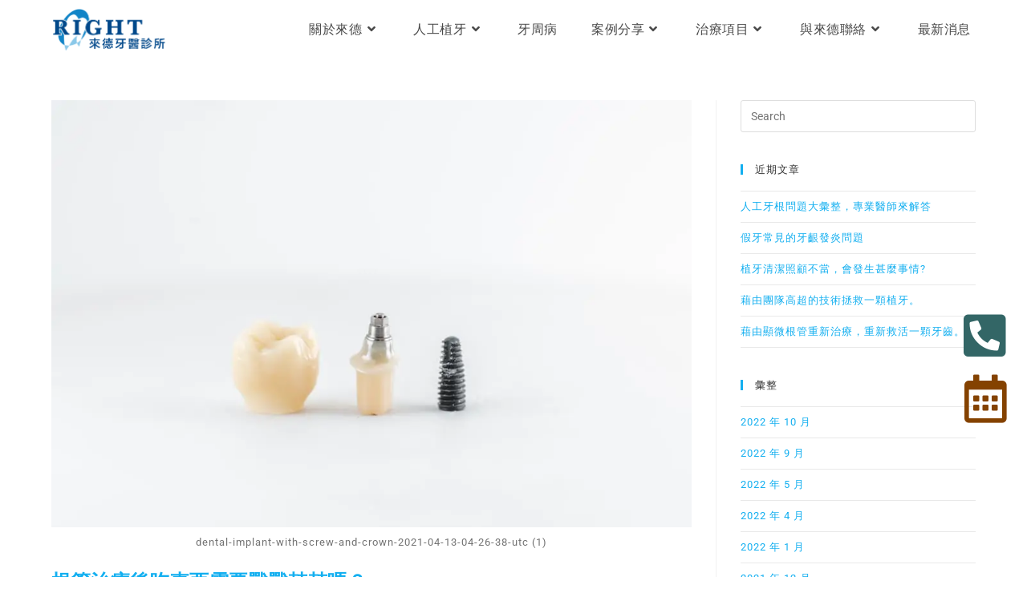

--- FILE ---
content_type: text/html; charset=UTF-8
request_url: https://rightdc.tw/2021/07/
body_size: 21648
content:
<!DOCTYPE html>
<html class="html" lang="zh-TW" prefix="og: https://ogp.me/ns#">
<head><script data-no-optimize="1" type="4f726ff027b16e3d0e08a3f9-text/javascript">var litespeed_docref=sessionStorage.getItem("litespeed_docref");litespeed_docref&&(Object.defineProperty(document,"referrer",{get:function(){return litespeed_docref}}),sessionStorage.removeItem("litespeed_docref"));</script>
	<meta charset="UTF-8">
	<link rel="profile" href="https://gmpg.org/xfn/11">

		<style>img:is([sizes="auto" i], [sizes^="auto," i]) { contain-intrinsic-size: 3000px 1500px }</style>
	<meta name="viewport" content="width=device-width, initial-scale=1">
<!-- Search Engine Optimization by Rank Math - https://rankmath.com/ -->
<title>7 月 2021 - 來德牙醫</title>
<meta name="robots" content="follow, noindex"/>
<meta property="og:locale" content="zh_TW" />
<meta property="og:type" content="article" />
<meta property="og:title" content="7 月 2021 - 來德牙醫" />
<meta property="og:url" content="https://rightdc.tw/2021/07/" />
<meta property="og:site_name" content="來德牙醫" />
<meta name="twitter:card" content="summary_large_image" />
<script type="application/ld+json" class="rank-math-schema">{"@context":"https://schema.org","@graph":[{"@type":"Organization","@id":"https://rightdc.tw/#organization","name":"\u4f86\u5fb7\u7259\u91ab"},{"@type":"WebSite","@id":"https://rightdc.tw/#website","url":"https://rightdc.tw","name":"\u4f86\u5fb7\u7259\u91ab","publisher":{"@id":"https://rightdc.tw/#organization"},"inLanguage":"zh-TW"},{"@type":"CollectionPage","@id":"https://rightdc.tw/2021/07/#webpage","url":"https://rightdc.tw/2021/07/","name":"7 \u6708 2021 - \u4f86\u5fb7\u7259\u91ab","isPartOf":{"@id":"https://rightdc.tw/#website"},"inLanguage":"zh-TW"}]}</script>
<!-- /Rank Math WordPress SEO plugin -->

<link rel='dns-prefetch' href='//challenges.cloudflare.com' />
<link rel="alternate" type="application/rss+xml" title="訂閱《來德牙醫》&raquo; 資訊提供" href="https://rightdc.tw/feed/" />
<script type="4f726ff027b16e3d0e08a3f9-text/javascript">
window._wpemojiSettings = {"baseUrl":"https:\/\/s.w.org\/images\/core\/emoji\/16.0.1\/72x72\/","ext":".png","svgUrl":"https:\/\/s.w.org\/images\/core\/emoji\/16.0.1\/svg\/","svgExt":".svg","source":{"concatemoji":"https:\/\/rightdc.tw\/wp-includes\/js\/wp-emoji-release.min.js?ver=6.8.3"}};
/*! This file is auto-generated */
!function(s,n){var o,i,e;function c(e){try{var t={supportTests:e,timestamp:(new Date).valueOf()};sessionStorage.setItem(o,JSON.stringify(t))}catch(e){}}function p(e,t,n){e.clearRect(0,0,e.canvas.width,e.canvas.height),e.fillText(t,0,0);var t=new Uint32Array(e.getImageData(0,0,e.canvas.width,e.canvas.height).data),a=(e.clearRect(0,0,e.canvas.width,e.canvas.height),e.fillText(n,0,0),new Uint32Array(e.getImageData(0,0,e.canvas.width,e.canvas.height).data));return t.every(function(e,t){return e===a[t]})}function u(e,t){e.clearRect(0,0,e.canvas.width,e.canvas.height),e.fillText(t,0,0);for(var n=e.getImageData(16,16,1,1),a=0;a<n.data.length;a++)if(0!==n.data[a])return!1;return!0}function f(e,t,n,a){switch(t){case"flag":return n(e,"\ud83c\udff3\ufe0f\u200d\u26a7\ufe0f","\ud83c\udff3\ufe0f\u200b\u26a7\ufe0f")?!1:!n(e,"\ud83c\udde8\ud83c\uddf6","\ud83c\udde8\u200b\ud83c\uddf6")&&!n(e,"\ud83c\udff4\udb40\udc67\udb40\udc62\udb40\udc65\udb40\udc6e\udb40\udc67\udb40\udc7f","\ud83c\udff4\u200b\udb40\udc67\u200b\udb40\udc62\u200b\udb40\udc65\u200b\udb40\udc6e\u200b\udb40\udc67\u200b\udb40\udc7f");case"emoji":return!a(e,"\ud83e\udedf")}return!1}function g(e,t,n,a){var r="undefined"!=typeof WorkerGlobalScope&&self instanceof WorkerGlobalScope?new OffscreenCanvas(300,150):s.createElement("canvas"),o=r.getContext("2d",{willReadFrequently:!0}),i=(o.textBaseline="top",o.font="600 32px Arial",{});return e.forEach(function(e){i[e]=t(o,e,n,a)}),i}function t(e){var t=s.createElement("script");t.src=e,t.defer=!0,s.head.appendChild(t)}"undefined"!=typeof Promise&&(o="wpEmojiSettingsSupports",i=["flag","emoji"],n.supports={everything:!0,everythingExceptFlag:!0},e=new Promise(function(e){s.addEventListener("DOMContentLoaded",e,{once:!0})}),new Promise(function(t){var n=function(){try{var e=JSON.parse(sessionStorage.getItem(o));if("object"==typeof e&&"number"==typeof e.timestamp&&(new Date).valueOf()<e.timestamp+604800&&"object"==typeof e.supportTests)return e.supportTests}catch(e){}return null}();if(!n){if("undefined"!=typeof Worker&&"undefined"!=typeof OffscreenCanvas&&"undefined"!=typeof URL&&URL.createObjectURL&&"undefined"!=typeof Blob)try{var e="postMessage("+g.toString()+"("+[JSON.stringify(i),f.toString(),p.toString(),u.toString()].join(",")+"));",a=new Blob([e],{type:"text/javascript"}),r=new Worker(URL.createObjectURL(a),{name:"wpTestEmojiSupports"});return void(r.onmessage=function(e){c(n=e.data),r.terminate(),t(n)})}catch(e){}c(n=g(i,f,p,u))}t(n)}).then(function(e){for(var t in e)n.supports[t]=e[t],n.supports.everything=n.supports.everything&&n.supports[t],"flag"!==t&&(n.supports.everythingExceptFlag=n.supports.everythingExceptFlag&&n.supports[t]);n.supports.everythingExceptFlag=n.supports.everythingExceptFlag&&!n.supports.flag,n.DOMReady=!1,n.readyCallback=function(){n.DOMReady=!0}}).then(function(){return e}).then(function(){var e;n.supports.everything||(n.readyCallback(),(e=n.source||{}).concatemoji?t(e.concatemoji):e.wpemoji&&e.twemoji&&(t(e.twemoji),t(e.wpemoji)))}))}((window,document),window._wpemojiSettings);
</script>

<style id='wp-emoji-styles-inline-css'>

	img.wp-smiley, img.emoji {
		display: inline !important;
		border: none !important;
		box-shadow: none !important;
		height: 1em !important;
		width: 1em !important;
		margin: 0 0.07em !important;
		vertical-align: -0.1em !important;
		background: none !important;
		padding: 0 !important;
	}
</style>
<link rel='stylesheet' id='wp-block-library-css' href='https://rightdc.tw/wp-includes/css/dist/block-library/style.min.css?ver=6.8.3' media='all' />
<style id='wp-block-library-theme-inline-css'>
.wp-block-audio :where(figcaption){color:#555;font-size:13px;text-align:center}.is-dark-theme .wp-block-audio :where(figcaption){color:#ffffffa6}.wp-block-audio{margin:0 0 1em}.wp-block-code{border:1px solid #ccc;border-radius:4px;font-family:Menlo,Consolas,monaco,monospace;padding:.8em 1em}.wp-block-embed :where(figcaption){color:#555;font-size:13px;text-align:center}.is-dark-theme .wp-block-embed :where(figcaption){color:#ffffffa6}.wp-block-embed{margin:0 0 1em}.blocks-gallery-caption{color:#555;font-size:13px;text-align:center}.is-dark-theme .blocks-gallery-caption{color:#ffffffa6}:root :where(.wp-block-image figcaption){color:#555;font-size:13px;text-align:center}.is-dark-theme :root :where(.wp-block-image figcaption){color:#ffffffa6}.wp-block-image{margin:0 0 1em}.wp-block-pullquote{border-bottom:4px solid;border-top:4px solid;color:currentColor;margin-bottom:1.75em}.wp-block-pullquote cite,.wp-block-pullquote footer,.wp-block-pullquote__citation{color:currentColor;font-size:.8125em;font-style:normal;text-transform:uppercase}.wp-block-quote{border-left:.25em solid;margin:0 0 1.75em;padding-left:1em}.wp-block-quote cite,.wp-block-quote footer{color:currentColor;font-size:.8125em;font-style:normal;position:relative}.wp-block-quote:where(.has-text-align-right){border-left:none;border-right:.25em solid;padding-left:0;padding-right:1em}.wp-block-quote:where(.has-text-align-center){border:none;padding-left:0}.wp-block-quote.is-large,.wp-block-quote.is-style-large,.wp-block-quote:where(.is-style-plain){border:none}.wp-block-search .wp-block-search__label{font-weight:700}.wp-block-search__button{border:1px solid #ccc;padding:.375em .625em}:where(.wp-block-group.has-background){padding:1.25em 2.375em}.wp-block-separator.has-css-opacity{opacity:.4}.wp-block-separator{border:none;border-bottom:2px solid;margin-left:auto;margin-right:auto}.wp-block-separator.has-alpha-channel-opacity{opacity:1}.wp-block-separator:not(.is-style-wide):not(.is-style-dots){width:100px}.wp-block-separator.has-background:not(.is-style-dots){border-bottom:none;height:1px}.wp-block-separator.has-background:not(.is-style-wide):not(.is-style-dots){height:2px}.wp-block-table{margin:0 0 1em}.wp-block-table td,.wp-block-table th{word-break:normal}.wp-block-table :where(figcaption){color:#555;font-size:13px;text-align:center}.is-dark-theme .wp-block-table :where(figcaption){color:#ffffffa6}.wp-block-video :where(figcaption){color:#555;font-size:13px;text-align:center}.is-dark-theme .wp-block-video :where(figcaption){color:#ffffffa6}.wp-block-video{margin:0 0 1em}:root :where(.wp-block-template-part.has-background){margin-bottom:0;margin-top:0;padding:1.25em 2.375em}
</style>
<style id='classic-theme-styles-inline-css'>
/*! This file is auto-generated */
.wp-block-button__link{color:#fff;background-color:#32373c;border-radius:9999px;box-shadow:none;text-decoration:none;padding:calc(.667em + 2px) calc(1.333em + 2px);font-size:1.125em}.wp-block-file__button{background:#32373c;color:#fff;text-decoration:none}
</style>
<style id='global-styles-inline-css'>
:root{--wp--preset--aspect-ratio--square: 1;--wp--preset--aspect-ratio--4-3: 4/3;--wp--preset--aspect-ratio--3-4: 3/4;--wp--preset--aspect-ratio--3-2: 3/2;--wp--preset--aspect-ratio--2-3: 2/3;--wp--preset--aspect-ratio--16-9: 16/9;--wp--preset--aspect-ratio--9-16: 9/16;--wp--preset--color--black: #000000;--wp--preset--color--cyan-bluish-gray: #abb8c3;--wp--preset--color--white: #ffffff;--wp--preset--color--pale-pink: #f78da7;--wp--preset--color--vivid-red: #cf2e2e;--wp--preset--color--luminous-vivid-orange: #ff6900;--wp--preset--color--luminous-vivid-amber: #fcb900;--wp--preset--color--light-green-cyan: #7bdcb5;--wp--preset--color--vivid-green-cyan: #00d084;--wp--preset--color--pale-cyan-blue: #8ed1fc;--wp--preset--color--vivid-cyan-blue: #0693e3;--wp--preset--color--vivid-purple: #9b51e0;--wp--preset--gradient--vivid-cyan-blue-to-vivid-purple: linear-gradient(135deg,rgba(6,147,227,1) 0%,rgb(155,81,224) 100%);--wp--preset--gradient--light-green-cyan-to-vivid-green-cyan: linear-gradient(135deg,rgb(122,220,180) 0%,rgb(0,208,130) 100%);--wp--preset--gradient--luminous-vivid-amber-to-luminous-vivid-orange: linear-gradient(135deg,rgba(252,185,0,1) 0%,rgba(255,105,0,1) 100%);--wp--preset--gradient--luminous-vivid-orange-to-vivid-red: linear-gradient(135deg,rgba(255,105,0,1) 0%,rgb(207,46,46) 100%);--wp--preset--gradient--very-light-gray-to-cyan-bluish-gray: linear-gradient(135deg,rgb(238,238,238) 0%,rgb(169,184,195) 100%);--wp--preset--gradient--cool-to-warm-spectrum: linear-gradient(135deg,rgb(74,234,220) 0%,rgb(151,120,209) 20%,rgb(207,42,186) 40%,rgb(238,44,130) 60%,rgb(251,105,98) 80%,rgb(254,248,76) 100%);--wp--preset--gradient--blush-light-purple: linear-gradient(135deg,rgb(255,206,236) 0%,rgb(152,150,240) 100%);--wp--preset--gradient--blush-bordeaux: linear-gradient(135deg,rgb(254,205,165) 0%,rgb(254,45,45) 50%,rgb(107,0,62) 100%);--wp--preset--gradient--luminous-dusk: linear-gradient(135deg,rgb(255,203,112) 0%,rgb(199,81,192) 50%,rgb(65,88,208) 100%);--wp--preset--gradient--pale-ocean: linear-gradient(135deg,rgb(255,245,203) 0%,rgb(182,227,212) 50%,rgb(51,167,181) 100%);--wp--preset--gradient--electric-grass: linear-gradient(135deg,rgb(202,248,128) 0%,rgb(113,206,126) 100%);--wp--preset--gradient--midnight: linear-gradient(135deg,rgb(2,3,129) 0%,rgb(40,116,252) 100%);--wp--preset--font-size--small: 13px;--wp--preset--font-size--medium: 20px;--wp--preset--font-size--large: 36px;--wp--preset--font-size--x-large: 42px;--wp--preset--spacing--20: 0.44rem;--wp--preset--spacing--30: 0.67rem;--wp--preset--spacing--40: 1rem;--wp--preset--spacing--50: 1.5rem;--wp--preset--spacing--60: 2.25rem;--wp--preset--spacing--70: 3.38rem;--wp--preset--spacing--80: 5.06rem;--wp--preset--shadow--natural: 6px 6px 9px rgba(0, 0, 0, 0.2);--wp--preset--shadow--deep: 12px 12px 50px rgba(0, 0, 0, 0.4);--wp--preset--shadow--sharp: 6px 6px 0px rgba(0, 0, 0, 0.2);--wp--preset--shadow--outlined: 6px 6px 0px -3px rgba(255, 255, 255, 1), 6px 6px rgba(0, 0, 0, 1);--wp--preset--shadow--crisp: 6px 6px 0px rgba(0, 0, 0, 1);}:where(.is-layout-flex){gap: 0.5em;}:where(.is-layout-grid){gap: 0.5em;}body .is-layout-flex{display: flex;}.is-layout-flex{flex-wrap: wrap;align-items: center;}.is-layout-flex > :is(*, div){margin: 0;}body .is-layout-grid{display: grid;}.is-layout-grid > :is(*, div){margin: 0;}:where(.wp-block-columns.is-layout-flex){gap: 2em;}:where(.wp-block-columns.is-layout-grid){gap: 2em;}:where(.wp-block-post-template.is-layout-flex){gap: 1.25em;}:where(.wp-block-post-template.is-layout-grid){gap: 1.25em;}.has-black-color{color: var(--wp--preset--color--black) !important;}.has-cyan-bluish-gray-color{color: var(--wp--preset--color--cyan-bluish-gray) !important;}.has-white-color{color: var(--wp--preset--color--white) !important;}.has-pale-pink-color{color: var(--wp--preset--color--pale-pink) !important;}.has-vivid-red-color{color: var(--wp--preset--color--vivid-red) !important;}.has-luminous-vivid-orange-color{color: var(--wp--preset--color--luminous-vivid-orange) !important;}.has-luminous-vivid-amber-color{color: var(--wp--preset--color--luminous-vivid-amber) !important;}.has-light-green-cyan-color{color: var(--wp--preset--color--light-green-cyan) !important;}.has-vivid-green-cyan-color{color: var(--wp--preset--color--vivid-green-cyan) !important;}.has-pale-cyan-blue-color{color: var(--wp--preset--color--pale-cyan-blue) !important;}.has-vivid-cyan-blue-color{color: var(--wp--preset--color--vivid-cyan-blue) !important;}.has-vivid-purple-color{color: var(--wp--preset--color--vivid-purple) !important;}.has-black-background-color{background-color: var(--wp--preset--color--black) !important;}.has-cyan-bluish-gray-background-color{background-color: var(--wp--preset--color--cyan-bluish-gray) !important;}.has-white-background-color{background-color: var(--wp--preset--color--white) !important;}.has-pale-pink-background-color{background-color: var(--wp--preset--color--pale-pink) !important;}.has-vivid-red-background-color{background-color: var(--wp--preset--color--vivid-red) !important;}.has-luminous-vivid-orange-background-color{background-color: var(--wp--preset--color--luminous-vivid-orange) !important;}.has-luminous-vivid-amber-background-color{background-color: var(--wp--preset--color--luminous-vivid-amber) !important;}.has-light-green-cyan-background-color{background-color: var(--wp--preset--color--light-green-cyan) !important;}.has-vivid-green-cyan-background-color{background-color: var(--wp--preset--color--vivid-green-cyan) !important;}.has-pale-cyan-blue-background-color{background-color: var(--wp--preset--color--pale-cyan-blue) !important;}.has-vivid-cyan-blue-background-color{background-color: var(--wp--preset--color--vivid-cyan-blue) !important;}.has-vivid-purple-background-color{background-color: var(--wp--preset--color--vivid-purple) !important;}.has-black-border-color{border-color: var(--wp--preset--color--black) !important;}.has-cyan-bluish-gray-border-color{border-color: var(--wp--preset--color--cyan-bluish-gray) !important;}.has-white-border-color{border-color: var(--wp--preset--color--white) !important;}.has-pale-pink-border-color{border-color: var(--wp--preset--color--pale-pink) !important;}.has-vivid-red-border-color{border-color: var(--wp--preset--color--vivid-red) !important;}.has-luminous-vivid-orange-border-color{border-color: var(--wp--preset--color--luminous-vivid-orange) !important;}.has-luminous-vivid-amber-border-color{border-color: var(--wp--preset--color--luminous-vivid-amber) !important;}.has-light-green-cyan-border-color{border-color: var(--wp--preset--color--light-green-cyan) !important;}.has-vivid-green-cyan-border-color{border-color: var(--wp--preset--color--vivid-green-cyan) !important;}.has-pale-cyan-blue-border-color{border-color: var(--wp--preset--color--pale-cyan-blue) !important;}.has-vivid-cyan-blue-border-color{border-color: var(--wp--preset--color--vivid-cyan-blue) !important;}.has-vivid-purple-border-color{border-color: var(--wp--preset--color--vivid-purple) !important;}.has-vivid-cyan-blue-to-vivid-purple-gradient-background{background: var(--wp--preset--gradient--vivid-cyan-blue-to-vivid-purple) !important;}.has-light-green-cyan-to-vivid-green-cyan-gradient-background{background: var(--wp--preset--gradient--light-green-cyan-to-vivid-green-cyan) !important;}.has-luminous-vivid-amber-to-luminous-vivid-orange-gradient-background{background: var(--wp--preset--gradient--luminous-vivid-amber-to-luminous-vivid-orange) !important;}.has-luminous-vivid-orange-to-vivid-red-gradient-background{background: var(--wp--preset--gradient--luminous-vivid-orange-to-vivid-red) !important;}.has-very-light-gray-to-cyan-bluish-gray-gradient-background{background: var(--wp--preset--gradient--very-light-gray-to-cyan-bluish-gray) !important;}.has-cool-to-warm-spectrum-gradient-background{background: var(--wp--preset--gradient--cool-to-warm-spectrum) !important;}.has-blush-light-purple-gradient-background{background: var(--wp--preset--gradient--blush-light-purple) !important;}.has-blush-bordeaux-gradient-background{background: var(--wp--preset--gradient--blush-bordeaux) !important;}.has-luminous-dusk-gradient-background{background: var(--wp--preset--gradient--luminous-dusk) !important;}.has-pale-ocean-gradient-background{background: var(--wp--preset--gradient--pale-ocean) !important;}.has-electric-grass-gradient-background{background: var(--wp--preset--gradient--electric-grass) !important;}.has-midnight-gradient-background{background: var(--wp--preset--gradient--midnight) !important;}.has-small-font-size{font-size: var(--wp--preset--font-size--small) !important;}.has-medium-font-size{font-size: var(--wp--preset--font-size--medium) !important;}.has-large-font-size{font-size: var(--wp--preset--font-size--large) !important;}.has-x-large-font-size{font-size: var(--wp--preset--font-size--x-large) !important;}
:where(.wp-block-post-template.is-layout-flex){gap: 1.25em;}:where(.wp-block-post-template.is-layout-grid){gap: 1.25em;}
:where(.wp-block-columns.is-layout-flex){gap: 2em;}:where(.wp-block-columns.is-layout-grid){gap: 2em;}
:root :where(.wp-block-pullquote){font-size: 1.5em;line-height: 1.6;}
</style>
<link rel='stylesheet' id='table-addons-for-elementor-css' href='https://rightdc.tw/wp-content/plugins/table-addons-for-elementor/public/css/table-addons-for-elementor-public.css?ver=2.1.5' media='all' />
<link rel='stylesheet' id='font-awesome-css' href='https://rightdc.tw/wp-content/themes/oceanwp/assets/fonts/fontawesome/css/all.min.css?ver=6.7.2' media='all' />
<link rel='stylesheet' id='simple-line-icons-css' href='https://rightdc.tw/wp-content/themes/oceanwp/assets/css/third/simple-line-icons.min.css?ver=2.4.0' media='all' />
<link rel='stylesheet' id='oceanwp-style-css' href='https://rightdc.tw/wp-content/themes/oceanwp/assets/css/style.min.css?ver=4.1.4' media='all' />
<link rel='stylesheet' id='elementor-frontend-css' href='https://rightdc.tw/wp-content/plugins/elementor/assets/css/frontend.min.css?ver=3.34.2' media='all' />
<link rel='stylesheet' id='widget-image-css' href='https://rightdc.tw/wp-content/plugins/elementor/assets/css/widget-image.min.css?ver=3.34.2' media='all' />
<link rel='stylesheet' id='widget-heading-css' href='https://rightdc.tw/wp-content/plugins/elementor/assets/css/widget-heading.min.css?ver=3.34.2' media='all' />
<link rel='stylesheet' id='widget-google_maps-css' href='https://rightdc.tw/wp-content/plugins/elementor/assets/css/widget-google_maps.min.css?ver=3.34.2' media='all' />
<link rel='stylesheet' id='widget-divider-css' href='https://rightdc.tw/wp-content/plugins/elementor/assets/css/widget-divider.min.css?ver=3.34.2' media='all' />
<link rel='stylesheet' id='widget-icon-list-css' href='https://rightdc.tw/wp-content/plugins/elementor/assets/css/widget-icon-list.min.css?ver=3.34.2' media='all' />
<link rel='stylesheet' id='elementor-icons-css' href='https://rightdc.tw/wp-content/plugins/elementor/assets/lib/eicons/css/elementor-icons.min.css?ver=5.46.0' media='all' />
<link rel='stylesheet' id='elementor-post-1735-css' href='https://rightdc.tw/wp-content/uploads/elementor/css/post-1735.css?ver=1769620217' media='all' />
<link rel='stylesheet' id='elementor-post-306-css' href='https://rightdc.tw/wp-content/uploads/elementor/css/post-306.css?ver=1769620218' media='all' />
<link rel='stylesheet' id='oe-widgets-style-css' href='https://rightdc.tw/wp-content/plugins/ocean-extra/assets/css/widgets.css?ver=6.8.3' media='all' />
<link rel='stylesheet' id='osh-styles-css' href='https://rightdc.tw/wp-content/plugins/ocean-sticky-header/assets/css/style.min.css?ver=6.8.3' media='all' />
<link rel='stylesheet' id='elementor-gf-local-roboto-css' href='https://rightdc.tw/wp-content/uploads/elementor/google-fonts/css/roboto.css?ver=1744711731' media='all' />
<link rel='stylesheet' id='elementor-gf-local-robotoslab-css' href='https://rightdc.tw/wp-content/uploads/elementor/google-fonts/css/robotoslab.css?ver=1744711736' media='all' />
<link rel='stylesheet' id='elementor-gf-local-montserrat-css' href='https://rightdc.tw/wp-content/uploads/elementor/google-fonts/css/montserrat.css?ver=1744711745' media='all' />
<link rel='stylesheet' id='elementor-icons-shared-0-css' href='https://rightdc.tw/wp-content/plugins/elementor/assets/lib/font-awesome/css/fontawesome.min.css?ver=5.15.3' media='all' />
<link rel='stylesheet' id='elementor-icons-fa-brands-css' href='https://rightdc.tw/wp-content/plugins/elementor/assets/lib/font-awesome/css/brands.min.css?ver=5.15.3' media='all' />
<link rel='stylesheet' id='elementor-icons-fa-solid-css' href='https://rightdc.tw/wp-content/plugins/elementor/assets/lib/font-awesome/css/solid.min.css?ver=5.15.3' media='all' />
<link rel='stylesheet' id='elementor-icons-fa-regular-css' href='https://rightdc.tw/wp-content/plugins/elementor/assets/lib/font-awesome/css/regular.min.css?ver=5.15.3' media='all' />
<script src="https://rightdc.tw/wp-includes/js/jquery/jquery.min.js?ver=3.7.1" id="jquery-core-js" type="4f726ff027b16e3d0e08a3f9-text/javascript"></script>
<script src="https://rightdc.tw/wp-includes/js/jquery/jquery-migrate.min.js?ver=3.4.1" id="jquery-migrate-js" type="4f726ff027b16e3d0e08a3f9-text/javascript"></script>
<link rel="https://api.w.org/" href="https://rightdc.tw/wp-json/" /><link rel="EditURI" type="application/rsd+xml" title="RSD" href="https://rightdc.tw/xmlrpc.php?rsd" />
<meta name="generator" content="WordPress 6.8.3" />
<meta name="generator" content="Elementor 3.34.2; features: additional_custom_breakpoints; settings: css_print_method-external, google_font-enabled, font_display-auto">
<!-- Facebook Pixel Code -->
<script type="4f726ff027b16e3d0e08a3f9-text/javascript">
!function(f,b,e,v,n,t,s)
{if(f.fbq)return;n=f.fbq=function(){n.callMethod?
n.callMethod.apply(n,arguments):n.queue.push(arguments)};
if(!f._fbq)f._fbq=n;n.push=n;n.loaded=!0;n.version='2.0';
n.queue=[];t=b.createElement(e);t.async=!0;
t.src=v;s=b.getElementsByTagName(e)[0];
s.parentNode.insertBefore(t,s)}(window, document,'script',
'https://connect.facebook.net/en_US/fbevents.js');
fbq('init', '175128993116010');
fbq('track', 'PageView');
</script>
<noscript><img height="1" width="1" style="display:none"
src="https://www.facebook.com/tr?id=175128993116010&ev=PageView&noscript=1"
/></noscript>
<!-- End Facebook Pixel Code -->
<!-- Google Tag Manager -->
<script type="4f726ff027b16e3d0e08a3f9-text/javascript">(function(w,d,s,l,i){w[l]=w[l]||[];w[l].push({'gtm.start':
new Date().getTime(),event:'gtm.js'});var f=d.getElementsByTagName(s)[0],
j=d.createElement(s),dl=l!='dataLayer'?'&l='+l:'';j.async=true;j.src=
'https://www.googletagmanager.com/gtm.js?id='+i+dl;f.parentNode.insertBefore(j,f);
})(window,document,'script','dataLayer','GTM-WKZTQ72');</script>
<!-- End Google Tag Manager -->

<!-- Google Tag Manager (noscript) -->
<noscript><iframe src="https://www.googletagmanager.com/ns.html?id=GTM-WKZTQ72"
height="0" width="0" style="display:none;visibility:hidden"></iframe></noscript>
<!-- End Google Tag Manager (noscript) -->
			<style>
				.e-con.e-parent:nth-of-type(n+4):not(.e-lazyloaded):not(.e-no-lazyload),
				.e-con.e-parent:nth-of-type(n+4):not(.e-lazyloaded):not(.e-no-lazyload) * {
					background-image: none !important;
				}
				@media screen and (max-height: 1024px) {
					.e-con.e-parent:nth-of-type(n+3):not(.e-lazyloaded):not(.e-no-lazyload),
					.e-con.e-parent:nth-of-type(n+3):not(.e-lazyloaded):not(.e-no-lazyload) * {
						background-image: none !important;
					}
				}
				@media screen and (max-height: 640px) {
					.e-con.e-parent:nth-of-type(n+2):not(.e-lazyloaded):not(.e-no-lazyload),
					.e-con.e-parent:nth-of-type(n+2):not(.e-lazyloaded):not(.e-no-lazyload) * {
						background-image: none !important;
					}
				}
			</style>
			<link rel="icon" href="https://rightdc.tw/wp-content/uploads/2019/12/cropped-來德LOGO-32x32.jpg" sizes="32x32" />
<link rel="icon" href="https://rightdc.tw/wp-content/uploads/2019/12/cropped-來德LOGO-192x192.jpg" sizes="192x192" />
<link rel="apple-touch-icon" href="https://rightdc.tw/wp-content/uploads/2019/12/cropped-來德LOGO-180x180.jpg" />
<meta name="msapplication-TileImage" content="https://rightdc.tw/wp-content/uploads/2019/12/cropped-來德LOGO-270x270.jpg" />
		<style id="wp-custom-css">
			body{font-family:'PingFang TC','微軟正黑體','Roboto','Noto-Sans-Han',sans-serif!important}/*麵包屑*/.breadcrumb{text-align:right;margin-bottom:20px}.breadcrumb ol{display:inline-block;margin:0;padding:5px 0;font-size:11px}.breadcrumb ol li{display:inline-block;color:#000;line-height:32px}.breadcrumb ol li span:hover{color:#00499f}.breadcrumb a{color:#000}/*文章CTA*/.ask{background-color:#ffffff;margin:20px auto;border:3px solid #156ca9;padding:10px 15px}.ask p{text-align:center;margin:0}.ask a{border-bottom:1px solid}/*快速閱讀*/.quick-read{border:2px solid #00b7ff94;padding:0 50px;border-radius:10px;width:85%;margin:0 auto}.quick-read h3{text-align:center;font-size:21px}.quick-read a span{margin:0 2px;border-bottom:1px solid}		</style>
		<!-- OceanWP CSS -->
<style type="text/css">
/* Colors */a{color:#13aff0}a .owp-icon use{stroke:#13aff0}a:hover{color:#6ecfef}a:hover .owp-icon use{stroke:#6ecfef}body .theme-button,body input[type="submit"],body button[type="submit"],body button,body .button,body div.wpforms-container-full .wpforms-form input[type=submit],body div.wpforms-container-full .wpforms-form button[type=submit],body div.wpforms-container-full .wpforms-form .wpforms-page-button,.woocommerce-cart .wp-element-button,.woocommerce-checkout .wp-element-button,.wp-block-button__link{border-color:#ffffff}body .theme-button:hover,body input[type="submit"]:hover,body button[type="submit"]:hover,body button:hover,body .button:hover,body div.wpforms-container-full .wpforms-form input[type=submit]:hover,body div.wpforms-container-full .wpforms-form input[type=submit]:active,body div.wpforms-container-full .wpforms-form button[type=submit]:hover,body div.wpforms-container-full .wpforms-form button[type=submit]:active,body div.wpforms-container-full .wpforms-form .wpforms-page-button:hover,body div.wpforms-container-full .wpforms-form .wpforms-page-button:active,.woocommerce-cart .wp-element-button:hover,.woocommerce-checkout .wp-element-button:hover,.wp-block-button__link:hover{border-color:#ffffff}body{color:#727272}h3{color:#333333}/* OceanWP Style Settings CSS */.theme-button,input[type="submit"],button[type="submit"],button,.button,body div.wpforms-container-full .wpforms-form input[type=submit],body div.wpforms-container-full .wpforms-form button[type=submit],body div.wpforms-container-full .wpforms-form .wpforms-page-button{border-style:solid}.theme-button,input[type="submit"],button[type="submit"],button,.button,body div.wpforms-container-full .wpforms-form input[type=submit],body div.wpforms-container-full .wpforms-form button[type=submit],body div.wpforms-container-full .wpforms-form .wpforms-page-button{border-width:1px}form input[type="text"],form input[type="password"],form input[type="email"],form input[type="url"],form input[type="date"],form input[type="month"],form input[type="time"],form input[type="datetime"],form input[type="datetime-local"],form input[type="week"],form input[type="number"],form input[type="search"],form input[type="tel"],form input[type="color"],form select,form textarea,.woocommerce .woocommerce-checkout .select2-container--default .select2-selection--single{border-style:solid}body div.wpforms-container-full .wpforms-form input[type=date],body div.wpforms-container-full .wpforms-form input[type=datetime],body div.wpforms-container-full .wpforms-form input[type=datetime-local],body div.wpforms-container-full .wpforms-form input[type=email],body div.wpforms-container-full .wpforms-form input[type=month],body div.wpforms-container-full .wpforms-form input[type=number],body div.wpforms-container-full .wpforms-form input[type=password],body div.wpforms-container-full .wpforms-form input[type=range],body div.wpforms-container-full .wpforms-form input[type=search],body div.wpforms-container-full .wpforms-form input[type=tel],body div.wpforms-container-full .wpforms-form input[type=text],body div.wpforms-container-full .wpforms-form input[type=time],body div.wpforms-container-full .wpforms-form input[type=url],body div.wpforms-container-full .wpforms-form input[type=week],body div.wpforms-container-full .wpforms-form select,body div.wpforms-container-full .wpforms-form textarea{border-style:solid}form input[type="text"],form input[type="password"],form input[type="email"],form input[type="url"],form input[type="date"],form input[type="month"],form input[type="time"],form input[type="datetime"],form input[type="datetime-local"],form input[type="week"],form input[type="number"],form input[type="search"],form input[type="tel"],form input[type="color"],form select,form textarea{border-radius:3px}body div.wpforms-container-full .wpforms-form input[type=date],body div.wpforms-container-full .wpforms-form input[type=datetime],body div.wpforms-container-full .wpforms-form input[type=datetime-local],body div.wpforms-container-full .wpforms-form input[type=email],body div.wpforms-container-full .wpforms-form input[type=month],body div.wpforms-container-full .wpforms-form input[type=number],body div.wpforms-container-full .wpforms-form input[type=password],body div.wpforms-container-full .wpforms-form input[type=range],body div.wpforms-container-full .wpforms-form input[type=search],body div.wpforms-container-full .wpforms-form input[type=tel],body div.wpforms-container-full .wpforms-form input[type=text],body div.wpforms-container-full .wpforms-form input[type=time],body div.wpforms-container-full .wpforms-form input[type=url],body div.wpforms-container-full .wpforms-form input[type=week],body div.wpforms-container-full .wpforms-form select,body div.wpforms-container-full .wpforms-form textarea{border-radius:3px}/* Header */#site-header.has-header-media .overlay-header-media{background-color:rgba(0,0,0,0)}#site-header{border-color:#ffffff}#site-logo #site-logo-inner a img,#site-header.center-header #site-navigation-wrap .middle-site-logo a img{max-width:143px}#site-navigation-wrap .dropdown-menu >li >a{padding:0 21px}#site-navigation-wrap .dropdown-menu >li >a,.oceanwp-mobile-menu-icon a,#searchform-header-replace-close{color:#494949}#site-navigation-wrap .dropdown-menu >li >a .owp-icon use,.oceanwp-mobile-menu-icon a .owp-icon use,#searchform-header-replace-close .owp-icon use{stroke:#494949}#site-navigation-wrap .dropdown-menu >li >a:hover,.oceanwp-mobile-menu-icon a:hover,#searchform-header-replace-close:hover{color:#1184c7}#site-navigation-wrap .dropdown-menu >li >a:hover .owp-icon use,.oceanwp-mobile-menu-icon a:hover .owp-icon use,#searchform-header-replace-close:hover .owp-icon use{stroke:#1184c7}.dropdown-menu .sub-menu{min-width:220px}.dropdown-menu .sub-menu,#searchform-dropdown,.current-shop-items-dropdown{border-color:#1184c7}body .sidr a:hover,body .sidr-class-dropdown-toggle:hover,body .sidr-class-dropdown-toggle .fa,body .sidr-class-menu-item-has-children.active >a,body .sidr-class-menu-item-has-children.active >a >.sidr-class-dropdown-toggle,#mobile-dropdown ul li a:hover,#mobile-dropdown ul li a .dropdown-toggle:hover,#mobile-dropdown .menu-item-has-children.active >a,#mobile-dropdown .menu-item-has-children.active >a >.dropdown-toggle,#mobile-fullscreen ul li a:hover,#mobile-fullscreen .oceanwp-social-menu.simple-social ul li a:hover{color:#1184c7}#mobile-fullscreen a.close:hover .close-icon-inner,#mobile-fullscreen a.close:hover .close-icon-inner::after{background-color:#1184c7}/* Blog CSS */.ocean-single-post-header ul.meta-item li a:hover{color:#333333}/* Typography */body{font-size:17px;line-height:2;letter-spacing:1px}h1,h2,h3,h4,h5,h6,.theme-heading,.widget-title,.oceanwp-widget-recent-posts-title,.comment-reply-title,.entry-title,.sidebar-box .widget-title{line-height:1.4}h1{font-size:36px;line-height:1.4;letter-spacing:1px;font-weight:600}@media screen and (max-width:768px){h1{font-size:36px}}@media screen and (max-width:480px){h1{font-size:30px}}h2{font-size:28px;line-height:1.4;letter-spacing:1px}@media screen and (max-width:768px){h2{font-size:28px}}@media screen and (max-width:480px){h2{font-size:26px}}h3{font-size:24px;line-height:1.4;letter-spacing:1px;font-weight:600}@media screen and (max-width:768px){h3{font-size:28px}}@media screen and (max-width:768px){h3{line-height:1.4}}@media screen and (max-width:480px){h3{font-size:26px}}@media screen and (max-width:480px){h3{line-height:1.8}}h4{font-size:22px;line-height:1.4;font-weight:500}@media screen and (max-width:768px){h4{font-size:22px}}@media screen and (max-width:480px){h4{font-size:18px}}h5{font-size:14px;line-height:1.4}h6{font-size:15px;line-height:1.4}.page-header .page-header-title,.page-header.background-image-page-header .page-header-title{font-size:32px;line-height:1.4}.page-header .page-subheading{font-size:15px;line-height:1.8}.site-breadcrumbs,.site-breadcrumbs a{font-size:13px;line-height:1.4}#top-bar-content,#top-bar-social-alt{font-size:12px;line-height:1.8}#site-logo a.site-logo-text{font-size:24px;line-height:1.8}#site-navigation-wrap .dropdown-menu >li >a,#site-header.full_screen-header .fs-dropdown-menu >li >a,#site-header.top-header #site-navigation-wrap .dropdown-menu >li >a,#site-header.center-header #site-navigation-wrap .dropdown-menu >li >a,#site-header.medium-header #site-navigation-wrap .dropdown-menu >li >a,.oceanwp-mobile-menu-icon a{font-size:16px}@media screen and (max-width:768px){#site-navigation-wrap .dropdown-menu >li >a,#site-header.full_screen-header .fs-dropdown-menu >li >a,#site-header.top-header #site-navigation-wrap .dropdown-menu >li >a,#site-header.center-header #site-navigation-wrap .dropdown-menu >li >a,#site-header.medium-header #site-navigation-wrap .dropdown-menu >li >a,.oceanwp-mobile-menu-icon a{font-size:16px}}@media screen and (max-width:480px){#site-navigation-wrap .dropdown-menu >li >a,#site-header.full_screen-header .fs-dropdown-menu >li >a,#site-header.top-header #site-navigation-wrap .dropdown-menu >li >a,#site-header.center-header #site-navigation-wrap .dropdown-menu >li >a,#site-header.medium-header #site-navigation-wrap .dropdown-menu >li >a,.oceanwp-mobile-menu-icon a{font-size:16px}}.dropdown-menu ul li a.menu-link,#site-header.full_screen-header .fs-dropdown-menu ul.sub-menu li a{font-size:15px;line-height:1.2;letter-spacing:.6px}.sidr-class-dropdown-menu li a,a.sidr-class-toggle-sidr-close,#mobile-dropdown ul li a,body #mobile-fullscreen ul li a{font-size:15px;line-height:1.8}.blog-entry.post .blog-entry-header .entry-title a{font-size:24px;line-height:1.4}.ocean-single-post-header .single-post-title{font-size:34px;line-height:1.4;letter-spacing:.6px}.ocean-single-post-header ul.meta-item li,.ocean-single-post-header ul.meta-item li a{font-size:13px;line-height:1.4;letter-spacing:.6px}.ocean-single-post-header .post-author-name,.ocean-single-post-header .post-author-name a{font-size:14px;line-height:1.4;letter-spacing:.6px}.ocean-single-post-header .post-author-description{font-size:12px;line-height:1.4;letter-spacing:.6px}.single-post .entry-title{line-height:1.4;letter-spacing:.6px}.single-post ul.meta li,.single-post ul.meta li a{font-size:14px;line-height:1.4;letter-spacing:.6px}.sidebar-box .widget-title,.sidebar-box.widget_block .wp-block-heading{font-size:13px;line-height:1;letter-spacing:1px}#footer-widgets .footer-box .widget-title{font-size:13px;line-height:1;letter-spacing:1px}#footer-bottom #copyright{font-size:12px;line-height:1}#footer-bottom #footer-bottom-menu{font-size:12px;line-height:1}.woocommerce-store-notice.demo_store{line-height:2;letter-spacing:1.5px}.demo_store .woocommerce-store-notice__dismiss-link{line-height:2;letter-spacing:1.5px}.woocommerce ul.products li.product li.title h2,.woocommerce ul.products li.product li.title a{font-size:14px;line-height:1.5}.woocommerce ul.products li.product li.category,.woocommerce ul.products li.product li.category a{font-size:12px;line-height:1}.woocommerce ul.products li.product .price{font-size:18px;line-height:1}.woocommerce ul.products li.product .button,.woocommerce ul.products li.product .product-inner .added_to_cart{font-size:12px;line-height:1.5;letter-spacing:1px}.woocommerce ul.products li.owp-woo-cond-notice span,.woocommerce ul.products li.owp-woo-cond-notice a{font-size:16px;line-height:1;letter-spacing:1px;font-weight:600;text-transform:capitalize}.woocommerce div.product .product_title{font-size:24px;line-height:1.4;letter-spacing:.6px}.woocommerce div.product p.price{font-size:36px;line-height:1}.woocommerce .owp-btn-normal .summary form button.button,.woocommerce .owp-btn-big .summary form button.button,.woocommerce .owp-btn-very-big .summary form button.button{font-size:12px;line-height:1.5;letter-spacing:1px;text-transform:uppercase}.woocommerce div.owp-woo-single-cond-notice span,.woocommerce div.owp-woo-single-cond-notice a{font-size:18px;line-height:2;letter-spacing:1.5px;font-weight:600;text-transform:capitalize}.ocean-preloader--active .preloader-after-content{font-size:20px;line-height:1.8;letter-spacing:.6px}
</style></head>

<body class="archive date wp-custom-logo wp-embed-responsive wp-theme-oceanwp oceanwp-theme dropdown-mobile default-breakpoint has-sidebar content-right-sidebar page-header-disabled has-breadcrumbs elementor-default elementor-kit-1735" itemscope="itemscope" itemtype="https://schema.org/WebPage">

	
	
	<div id="outer-wrap" class="site clr">

		<a class="skip-link screen-reader-text" href="#main">Skip to content</a>

		
		<div id="wrap" class="clr">

			
			
<header id="site-header" class="minimal-header clr fixed-scroll shrink-header" data-height="54" itemscope="itemscope" itemtype="https://schema.org/WPHeader" role="banner">

	
					
			<div id="site-header-inner" class="clr container">

				
				

<div id="site-logo" class="clr" itemscope itemtype="https://schema.org/Brand" >

	
	<div id="site-logo-inner" class="clr">

		<a href="https://rightdc.tw/" class="custom-logo-link" rel="home"><img fetchpriority="high" width="579" height="213" src="https://rightdc.tw/wp-content/uploads/2019/12/RIGHT-logo.png.webp" class="custom-logo" alt="RIGHT-logo" decoding="async" srcset="https://rightdc.tw/wp-content/uploads/2019/12/RIGHT-logo.png.webp 579w, https://rightdc.tw/wp-content/uploads/2019/12/RIGHT-logo-300x110.png.webp 300w" sizes="(max-width: 579px) 100vw, 579px" /></a>
	</div><!-- #site-logo-inner -->

	
	
</div><!-- #site-logo -->

			<div id="site-navigation-wrap" class="clr">
			
			
			
			<nav id="site-navigation" class="navigation main-navigation clr" itemscope="itemscope" itemtype="https://schema.org/SiteNavigationElement" role="navigation" >

				<ul id="menu-%e9%81%b8%e5%96%ae" class="main-menu dropdown-menu sf-menu"><li id="menu-item-415" class="menu-item menu-item-type-custom menu-item-object-custom menu-item-has-children dropdown menu-item-415"><a title="關於來德" href="#" class="menu-link"><span class="text-wrap">關於來德<i class="nav-arrow fa fa-angle-down" aria-hidden="true" role="img"></i></span></a>
<ul class="sub-menu">
	<li id="menu-item-416" class="menu-item menu-item-type-post_type menu-item-object-page menu-item-416"><a title="診所理念" href="https://rightdc.tw/about/" class="menu-link"><span class="text-wrap">診所理念</span></a></li>	<li id="menu-item-1631" class="menu-item menu-item-type-post_type menu-item-object-page menu-item-1631"><a href="https://rightdc.tw/dean-of-experience/" class="menu-link"><span class="text-wrap">周承澤院長</span></a></li>	<li id="menu-item-2749" class="menu-item menu-item-type-custom menu-item-object-custom menu-item-has-children dropdown menu-item-2749"><a href="#" class="menu-link"><span class="text-wrap">牙醫師團隊<i class="nav-arrow fa fa-angle-right" aria-hidden="true" role="img"></i></span></a>
	<ul class="sub-menu">
		<li id="menu-item-2751" class="menu-item menu-item-type-post_type menu-item-object-page menu-item-2751"><a href="https://rightdc.tw/gao-junyi/" class="menu-link"><span class="text-wrap">高俊義 醫師</span></a></li>		<li id="menu-item-2750" class="menu-item menu-item-type-post_type menu-item-object-page menu-item-2750"><a href="https://rightdc.tw/zhang-chongyi/" class="menu-link"><span class="text-wrap">張崇翊 醫師</span></a></li>	</ul>
</li></ul>
</li><li id="menu-item-529" class="menu-item menu-item-type-post_type menu-item-object-page menu-item-has-children dropdown menu-item-529"><a title="人工植牙專區" href="https://rightdc.tw/tooth-implant/" class="menu-link"><span class="text-wrap">人工植牙<i class="nav-arrow fa fa-angle-down" aria-hidden="true" role="img"></i></span></a>
<ul class="sub-menu">
	<li id="menu-item-710" class="menu-item menu-item-type-custom menu-item-object-custom menu-item-710"><a title="植牙過程簡介" href="https://rightdc.tw/tooth-implant/#2" class="menu-link"><span class="text-wrap">植牙過程簡介</span></a></li>	<li id="menu-item-566" class="menu-item menu-item-type-post_type menu-item-object-page menu-item-566"><a title="全口重建" href="https://rightdc.tw/oral-rehabilitation/" class="menu-link"><span class="text-wrap">全口重建</span></a></li>	<li id="menu-item-833" class="menu-item menu-item-type-post_type menu-item-object-page menu-item-833"><a title="補骨手術" href="https://rightdc.tw/gbr/" class="menu-link"><span class="text-wrap">補骨手術</span></a></li></ul>
</li><li id="menu-item-627" class="menu-item menu-item-type-post_type menu-item-object-page menu-item-627"><a title="牙周病治療" href="https://rightdc.tw/periodontaldental-implant/" class="menu-link"><span class="text-wrap">牙周病</span></a></li><li id="menu-item-2105" class="menu-item menu-item-type-post_type menu-item-object-page menu-item-has-children dropdown menu-item-2105"><a href="https://rightdc.tw/cases/" class="menu-link"><span class="text-wrap">案例分享<i class="nav-arrow fa fa-angle-down" aria-hidden="true" role="img"></i></span></a>
<ul class="sub-menu">
	<li id="menu-item-2101" class="menu-item menu-item-type-post_type menu-item-object-page menu-item-2101"><a href="https://rightdc.tw/cases-arp/" class="menu-link"><span class="text-wrap">齒槽脊保存</span></a></li>	<li id="menu-item-2102" class="menu-item menu-item-type-post_type menu-item-object-page menu-item-2102"><a href="https://rightdc.tw/cases-correct/" class="menu-link"><span class="text-wrap">矯正牙周手術</span></a></li>	<li id="menu-item-2104" class="menu-item menu-item-type-post_type menu-item-object-page menu-item-2104"><a href="https://rightdc.tw/cases-perio-implant/" class="menu-link"><span class="text-wrap">牙周植牙重建</span></a></li>	<li id="menu-item-2103" class="menu-item menu-item-type-post_type menu-item-object-page menu-item-2103"><a href="https://rightdc.tw/cases-rootcanal/" class="menu-link"><span class="text-wrap">牙根管假牙</span></a></li></ul>
</li><li id="menu-item-705" class="menu-item menu-item-type-custom menu-item-object-custom menu-item-has-children dropdown menu-item-705"><a title="治療項目" href="#" class="menu-link"><span class="text-wrap">治療項目<i class="nav-arrow fa fa-angle-down" aria-hidden="true" role="img"></i></span></a>
<ul class="sub-menu">
	<li id="menu-item-711" class="menu-item menu-item-type-custom menu-item-object-custom menu-item-711"><a title="人工植牙" href="https://rightdc.tw/tooth-implant/" class="menu-link"><span class="text-wrap">人工植牙</span></a></li>	<li id="menu-item-712" class="menu-item menu-item-type-custom menu-item-object-custom menu-item-712"><a title="牙周病治療" href="https://rightdc.tw/periodontaldental-implant/" class="menu-link"><span class="text-wrap">牙周病治療</span></a></li>	<li id="menu-item-713" class="menu-item menu-item-type-post_type menu-item-object-page menu-item-713"><a title="顯微根管治療" href="https://rightdc.tw/root-canal/" class="menu-link"><span class="text-wrap">顯微根管治療</span></a></li>	<li id="menu-item-716" class="menu-item menu-item-type-post_type menu-item-object-page menu-item-716"><a title="陶瓷嵌體|3D齒雕" href="https://rightdc.tw/inlay-onlay-restorations/" class="menu-link"><span class="text-wrap">陶瓷嵌體|3D齒雕</span></a></li>	<li id="menu-item-715" class="menu-item menu-item-type-post_type menu-item-object-page menu-item-715"><a title="陶瓷貼片" href="https://rightdc.tw/veneer/" class="menu-link"><span class="text-wrap">陶瓷貼片</span></a></li>	<li id="menu-item-714" class="menu-item menu-item-type-post_type menu-item-object-page menu-item-714"><a title="全瓷冠" href="https://rightdc.tw/all-ceramic-dental-restorations/" class="menu-link"><span class="text-wrap">全瓷冠</span></a></li>	<li id="menu-item-718" class="menu-item menu-item-type-post_type menu-item-object-page menu-item-718"><a title="一般牙科|健保治療" href="https://rightdc.tw/general-dentistry/" class="menu-link"><span class="text-wrap">一般牙科|健保治療</span></a></li></ul>
</li><li id="menu-item-2613" class="menu-item menu-item-type-custom menu-item-object-custom menu-item-has-children dropdown menu-item-2613"><a href="#" class="menu-link"><span class="text-wrap">與來德聯絡<i class="nav-arrow fa fa-angle-down" aria-hidden="true" role="img"></i></span></a>
<ul class="sub-menu">
	<li id="menu-item-719" class="menu-item menu-item-type-post_type menu-item-object-page menu-item-719"><a title="立即預約" href="https://rightdc.tw/consultation/" class="menu-link"><span class="text-wrap">立即預約</span></a></li>	<li id="menu-item-852" class="menu-item menu-item-type-custom menu-item-object-custom menu-item-852"><a title="諮詢專線" href="tel:+886227755121" class="menu-link"><span class="text-wrap">諮詢專線</span></a></li></ul>
</li><li id="menu-item-729" class="menu-item menu-item-type-post_type menu-item-object-page menu-item-729"><a title="最新消息" href="https://rightdc.tw/news-page/" class="menu-link"><span class="text-wrap">最新消息</span></a></li></ul>
			</nav><!-- #site-navigation -->

			
			
					</div><!-- #site-navigation-wrap -->
			
		
	
				
	
	<div class="oceanwp-mobile-menu-icon clr mobile-right">

		
		
		
		<a href="https://rightdc.tw/#mobile-menu-toggle" class="mobile-menu"  aria-label="Mobile Menu">
							<i class="fa fa-bars" aria-hidden="true"></i>
								<span class="oceanwp-text">Menu</span>
				<span class="oceanwp-close-text">Close</span>
						</a>

		
		
		
	</div><!-- #oceanwp-mobile-menu-navbar -->

	

			</div><!-- #site-header-inner -->

			
<div id="mobile-dropdown" class="clr" >

	<nav class="clr" itemscope="itemscope" itemtype="https://schema.org/SiteNavigationElement">

		<ul id="menu-%e9%81%b8%e5%96%ae-1" class="menu"><li class="menu-item menu-item-type-custom menu-item-object-custom menu-item-has-children menu-item-415"><a href="#">關於來德</a>
<ul class="sub-menu">
	<li class="menu-item menu-item-type-post_type menu-item-object-page menu-item-416"><a href="https://rightdc.tw/about/">診所理念</a></li>
	<li class="menu-item menu-item-type-post_type menu-item-object-page menu-item-1631"><a href="https://rightdc.tw/dean-of-experience/">周承澤院長</a></li>
	<li class="menu-item menu-item-type-custom menu-item-object-custom menu-item-has-children menu-item-2749"><a href="#">牙醫師團隊</a>
	<ul class="sub-menu">
		<li class="menu-item menu-item-type-post_type menu-item-object-page menu-item-2751"><a href="https://rightdc.tw/gao-junyi/">高俊義 醫師</a></li>
		<li class="menu-item menu-item-type-post_type menu-item-object-page menu-item-2750"><a href="https://rightdc.tw/zhang-chongyi/">張崇翊 醫師</a></li>
	</ul>
</li>
</ul>
</li>
<li class="menu-item menu-item-type-post_type menu-item-object-page menu-item-has-children menu-item-529"><a href="https://rightdc.tw/tooth-implant/" title="人工植牙專區">人工植牙</a>
<ul class="sub-menu">
	<li class="menu-item menu-item-type-custom menu-item-object-custom menu-item-710"><a href="https://rightdc.tw/tooth-implant/#2">植牙過程簡介</a></li>
	<li class="menu-item menu-item-type-post_type menu-item-object-page menu-item-566"><a href="https://rightdc.tw/oral-rehabilitation/">全口重建</a></li>
	<li class="menu-item menu-item-type-post_type menu-item-object-page menu-item-833"><a href="https://rightdc.tw/gbr/">補骨手術</a></li>
</ul>
</li>
<li class="menu-item menu-item-type-post_type menu-item-object-page menu-item-627"><a href="https://rightdc.tw/periodontaldental-implant/" title="牙周病治療">牙周病</a></li>
<li class="menu-item menu-item-type-post_type menu-item-object-page menu-item-has-children menu-item-2105"><a href="https://rightdc.tw/cases/">案例分享</a>
<ul class="sub-menu">
	<li class="menu-item menu-item-type-post_type menu-item-object-page menu-item-2101"><a href="https://rightdc.tw/cases-arp/">齒槽脊保存</a></li>
	<li class="menu-item menu-item-type-post_type menu-item-object-page menu-item-2102"><a href="https://rightdc.tw/cases-correct/">矯正牙周手術</a></li>
	<li class="menu-item menu-item-type-post_type menu-item-object-page menu-item-2104"><a href="https://rightdc.tw/cases-perio-implant/">牙周植牙重建</a></li>
	<li class="menu-item menu-item-type-post_type menu-item-object-page menu-item-2103"><a href="https://rightdc.tw/cases-rootcanal/">牙根管假牙</a></li>
</ul>
</li>
<li class="menu-item menu-item-type-custom menu-item-object-custom menu-item-has-children menu-item-705"><a href="#">治療項目</a>
<ul class="sub-menu">
	<li class="menu-item menu-item-type-custom menu-item-object-custom menu-item-711"><a href="https://rightdc.tw/tooth-implant/">人工植牙</a></li>
	<li class="menu-item menu-item-type-custom menu-item-object-custom menu-item-712"><a href="https://rightdc.tw/periodontaldental-implant/">牙周病治療</a></li>
	<li class="menu-item menu-item-type-post_type menu-item-object-page menu-item-713"><a href="https://rightdc.tw/root-canal/">顯微根管治療</a></li>
	<li class="menu-item menu-item-type-post_type menu-item-object-page menu-item-716"><a href="https://rightdc.tw/inlay-onlay-restorations/">陶瓷嵌體|3D齒雕</a></li>
	<li class="menu-item menu-item-type-post_type menu-item-object-page menu-item-715"><a href="https://rightdc.tw/veneer/">陶瓷貼片</a></li>
	<li class="menu-item menu-item-type-post_type menu-item-object-page menu-item-714"><a href="https://rightdc.tw/all-ceramic-dental-restorations/">全瓷冠</a></li>
	<li class="menu-item menu-item-type-post_type menu-item-object-page menu-item-718"><a href="https://rightdc.tw/general-dentistry/">一般牙科|健保治療</a></li>
</ul>
</li>
<li class="menu-item menu-item-type-custom menu-item-object-custom menu-item-has-children menu-item-2613"><a href="#">與來德聯絡</a>
<ul class="sub-menu">
	<li class="menu-item menu-item-type-post_type menu-item-object-page menu-item-719"><a href="https://rightdc.tw/consultation/">立即預約</a></li>
	<li class="menu-item menu-item-type-custom menu-item-object-custom menu-item-852"><a href="tel:+886227755121">諮詢專線</a></li>
</ul>
</li>
<li class="menu-item menu-item-type-post_type menu-item-object-page menu-item-729"><a href="https://rightdc.tw/news-page/">最新消息</a></li>
</ul>
	</nav>

</div>

			
			
		
		
</header><!-- #site-header -->


			
			<main id="main" class="site-main clr"  role="main">

				
	
	<div id="content-wrap" class="container clr">

		
		<div id="primary" class="content-area clr">

			
			<div id="content" class="site-content clr">

				
										<div id="blog-entries" class="entries clr tablet-col tablet-2-col mobile-col mobile-1-col">

							
							
								
								
	<article id="post-2873" class="blog-entry clr large-entry post-2873 post type-post status-publish format-standard has-post-thumbnail hentry category-root-canal-post entry has-media">

		<div class="blog-entry-inner clr">

			
<div class="thumbnail">

	<a href="https://rightdc.tw/eating-after-endodontic/" class="thumbnail-link">

		<img width="1000" height="667" src="https://rightdc.tw/wp-content/uploads/2021/07/dental-implant-with-screw-and-crown-2021-04-13-04-26-38-utc-1.jpg.webp" class="attachment-full size-full wp-post-image" alt="Read more about the article 根管治療後吃東西需要戰戰兢兢嗎？" itemprop="image" decoding="async" srcset="https://rightdc.tw/wp-content/uploads/2021/07/dental-implant-with-screw-and-crown-2021-04-13-04-26-38-utc-1.jpg.webp 1000w, https://rightdc.tw/wp-content/uploads/2021/07/dental-implant-with-screw-and-crown-2021-04-13-04-26-38-utc-1-300x200.jpg.webp 300w, https://rightdc.tw/wp-content/uploads/2021/07/dental-implant-with-screw-and-crown-2021-04-13-04-26-38-utc-1-768x512.jpg.webp 768w" sizes="(max-width: 1000px) 100vw, 1000px" title="根管治療後吃東西需要戰戰兢兢嗎？ 1">			<span class="overlay"></span>
			
	</a>

			<div class="thumbnail-caption">
			dental-implant-with-screw-and-crown-2021-04-13-04-26-38-utc (1)		</div>
		
</div><!-- .thumbnail -->


<header class="blog-entry-header clr">
	<h2 class="blog-entry-title entry-title">
		<a href="https://rightdc.tw/eating-after-endodontic/"  rel="bookmark">根管治療後吃東西需要戰戰兢兢嗎？</a>
	</h2><!-- .blog-entry-title -->
</header><!-- .blog-entry-header -->


<ul class="meta obem-default clr" aria-label="Post details:">

	
					<li class="meta-author" itemprop="name"><span class="screen-reader-text">Post author:</span><i class=" icon-user" aria-hidden="true" role="img"></i><a href="https://rightdc.tw/author/jasont/" title="「JasonT」的文章" rel="author"  itemprop="author" itemscope="itemscope" itemtype="https://schema.org/Person">JasonT</a></li>
		
		
		
		
		
		
	
		
					<li class="meta-date" itemprop="datePublished"><span class="screen-reader-text">Post published:</span><i class=" icon-clock" aria-hidden="true" role="img"></i>28 7 月, 2021</li>
		
		
		
		
		
	
		
		
		
					<li class="meta-cat"><span class="screen-reader-text">Post category:</span><i class=" icon-folder" aria-hidden="true" role="img"></i><a href="https://rightdc.tw/category/root-canal-post/" rel="category tag">顯微根管</a></li>
		
		
		
	
		
		
		
		
		
		
	
</ul>



<div class="blog-entry-summary clr" itemprop="text">

	
		<p>
			醫師說根管治療後吃東西都要特別小心，因為牙齒變脆弱了，但您是不是聽醫師的叮嚀後卻不知道根管治療後到底該吃什麼才對呢？其實牙齒抽神經後需要保護起來，飲食方面同樣也是要注意的，醫師負責治療，而患者則是負責保養，今天台北顯微根管治療推薦-來德牙醫張崇翊醫師教大家根管治療後吃東西該注意什麼，以及根管治療後可以吃什麼。		</p>

		
</div><!-- .blog-entry-summary -->



<div class="blog-entry-readmore clr">
	
<a href="https://rightdc.tw/eating-after-endodontic/" 
	>
	Continue Reading<span class="screen-reader-text">根管治療後吃東西需要戰戰兢兢嗎？</span><i class=" fa fa-angle-right" aria-hidden="true" role="img"></i></a>

</div><!-- .blog-entry-readmore -->


			
		</div><!-- .blog-entry-inner -->

	</article><!-- #post-## -->

	
								
							
								
								
	<article id="post-2849" class="blog-entry clr large-entry post-2849 post type-post status-publish format-standard has-post-thumbnail hentry category-8 entry has-media">

		<div class="blog-entry-inner clr">

			
<div class="thumbnail">

	<a href="https://rightdc.tw/consultation-peace-in-mind/" class="thumbnail-link">

		<img loading="lazy" width="1000" height="667" src="https://rightdc.tw/wp-content/uploads/2021/07/doctor-hands-in-red-gloves-in-shape-of-heart-2021-04-06-08-11-05-utc.jpg.webp" class="attachment-full size-full wp-post-image" alt="Read more about the article 來德牙醫安心看診" itemprop="image" decoding="async" srcset="https://rightdc.tw/wp-content/uploads/2021/07/doctor-hands-in-red-gloves-in-shape-of-heart-2021-04-06-08-11-05-utc.jpg.webp 1000w, https://rightdc.tw/wp-content/uploads/2021/07/doctor-hands-in-red-gloves-in-shape-of-heart-2021-04-06-08-11-05-utc-300x200.jpg.webp 300w, https://rightdc.tw/wp-content/uploads/2021/07/doctor-hands-in-red-gloves-in-shape-of-heart-2021-04-06-08-11-05-utc-768x512.jpg.webp 768w" sizes="(max-width: 1000px) 100vw, 1000px" title="來德牙醫安心看診 2">			<span class="overlay"></span>
			
	</a>

	
</div><!-- .thumbnail -->


<header class="blog-entry-header clr">
	<h2 class="blog-entry-title entry-title">
		<a href="https://rightdc.tw/consultation-peace-in-mind/"  rel="bookmark">來德牙醫安心看診</a>
	</h2><!-- .blog-entry-title -->
</header><!-- .blog-entry-header -->


<ul class="meta obem-default clr" aria-label="Post details:">

	
					<li class="meta-author" itemprop="name"><span class="screen-reader-text">Post author:</span><i class=" icon-user" aria-hidden="true" role="img"></i><a href="https://rightdc.tw/author/adminwayne-com-tw/" title="「Jason」的文章" rel="author"  itemprop="author" itemscope="itemscope" itemtype="https://schema.org/Person">Jason</a></li>
		
		
		
		
		
		
	
		
					<li class="meta-date" itemprop="datePublished"><span class="screen-reader-text">Post published:</span><i class=" icon-clock" aria-hidden="true" role="img"></i>26 7 月, 2021</li>
		
		
		
		
		
	
		
		
		
					<li class="meta-cat"><span class="screen-reader-text">Post category:</span><i class=" icon-folder" aria-hidden="true" role="img"></i><a href="https://rightdc.tw/category/%e5%85%ac%e5%91%8a/" rel="category tag">公告</a></li>
		
		
		
	
		
		
		
		
		
		
	
</ul>



<div class="blog-entry-summary clr" itemprop="text">

	
		<p>
			您也因為疫情很久沒檢查牙齒了嗎?別擔心!來德牙醫診所安心看診...		</p>

		
</div><!-- .blog-entry-summary -->



<div class="blog-entry-readmore clr">
	
<a href="https://rightdc.tw/consultation-peace-in-mind/" 
	>
	Continue Reading<span class="screen-reader-text">來德牙醫安心看診</span><i class=" fa fa-angle-right" aria-hidden="true" role="img"></i></a>

</div><!-- .blog-entry-readmore -->


			
		</div><!-- .blog-entry-inner -->

	</article><!-- #post-## -->

	
								
							
								
								
	<article id="post-2844" class="blog-entry clr large-entry post-2844 post type-post status-publish format-standard has-post-thumbnail hentry category-root-canal-post entry has-media">

		<div class="blog-entry-inner clr">

			
<div class="thumbnail">

	<a href="https://rightdc.tw/root-canal-treatment-pain/" class="thumbnail-link">

		<img loading="lazy" width="1000" height="667" src="https://rightdc.tw/wp-content/uploads/2021/07/asian-young-dentists-are-explaining-about-the-dent-2021-06-29-19-41-55-utc-1.jpg.webp" class="attachment-full size-full wp-post-image" alt="Read more about the article 根管治療會痛嗎？告訴你根管治療的小秘密" itemprop="image" decoding="async" srcset="https://rightdc.tw/wp-content/uploads/2021/07/asian-young-dentists-are-explaining-about-the-dent-2021-06-29-19-41-55-utc-1.jpg.webp 1000w, https://rightdc.tw/wp-content/uploads/2021/07/asian-young-dentists-are-explaining-about-the-dent-2021-06-29-19-41-55-utc-1-300x200.jpg.webp 300w, https://rightdc.tw/wp-content/uploads/2021/07/asian-young-dentists-are-explaining-about-the-dent-2021-06-29-19-41-55-utc-1-768x512.jpg.webp 768w" sizes="(max-width: 1000px) 100vw, 1000px" title="根管治療會痛嗎？告訴你根管治療的小秘密 3">			<span class="overlay"></span>
			
	</a>

			<div class="thumbnail-caption">
			asian-young-dentists-are-explaining-about-the-dent-2021-06-29-19-41-55-utc (1)		</div>
		
</div><!-- .thumbnail -->


<header class="blog-entry-header clr">
	<h2 class="blog-entry-title entry-title">
		<a href="https://rightdc.tw/root-canal-treatment-pain/"  rel="bookmark">根管治療會痛嗎？告訴你根管治療的小秘密</a>
	</h2><!-- .blog-entry-title -->
</header><!-- .blog-entry-header -->


<ul class="meta obem-default clr" aria-label="Post details:">

	
					<li class="meta-author" itemprop="name"><span class="screen-reader-text">Post author:</span><i class=" icon-user" aria-hidden="true" role="img"></i><a href="https://rightdc.tw/author/jasont/" title="「JasonT」的文章" rel="author"  itemprop="author" itemscope="itemscope" itemtype="https://schema.org/Person">JasonT</a></li>
		
		
		
		
		
		
	
		
					<li class="meta-date" itemprop="datePublished"><span class="screen-reader-text">Post published:</span><i class=" icon-clock" aria-hidden="true" role="img"></i>26 7 月, 2021</li>
		
		
		
		
		
	
		
		
		
					<li class="meta-cat"><span class="screen-reader-text">Post category:</span><i class=" icon-folder" aria-hidden="true" role="img"></i><a href="https://rightdc.tw/category/root-canal-post/" rel="category tag">顯微根管</a></li>
		
		
		
	
		
		
		
		
		
		
	
</ul>



<div class="blog-entry-summary clr" itemprop="text">

	
		<p>
			牙科一直讓人不敢踏足的就是那吱吱作響的機器運作聲響及可能的疼痛，但是現在科技發達，根管治療會痛嗎？或許根管治療其實沒有那麼可怕，只是患者的心理作用呢？治療前患者也會提問到根管治療痛多久的疑惑，今天台北顯微根管推薦-來德牙醫張崇翊醫師將分別解答根管治療痛多久以及根管治療會痛嗎相關問題。		</p>

		
</div><!-- .blog-entry-summary -->



<div class="blog-entry-readmore clr">
	
<a href="https://rightdc.tw/root-canal-treatment-pain/" 
	>
	Continue Reading<span class="screen-reader-text">根管治療會痛嗎？告訴你根管治療的小秘密</span><i class=" fa fa-angle-right" aria-hidden="true" role="img"></i></a>

</div><!-- .blog-entry-readmore -->


			
		</div><!-- .blog-entry-inner -->

	</article><!-- #post-## -->

	
								
							
								
								
	<article id="post-2840" class="blog-entry clr large-entry post-2840 post type-post status-publish format-standard has-post-thumbnail hentry category-root-canal-post entry has-media">

		<div class="blog-entry-inner clr">

			
<div class="thumbnail">

	<a href="https://rightdc.tw/after-root-canal-treatment/" class="thumbnail-link">

		<img loading="lazy" width="1000" height="667" src="https://rightdc.tw/wp-content/uploads/2021/07/dentist-giving-root-canal-to-patient-stock-photo-XAVKYXX-1.jpg.webp" class="attachment-full size-full wp-post-image" alt="Read more about the article 牙齒抽神經後萬事OK了？你也該保護好剩下的真牙" itemprop="image" decoding="async" srcset="https://rightdc.tw/wp-content/uploads/2021/07/dentist-giving-root-canal-to-patient-stock-photo-XAVKYXX-1.jpg.webp 1000w, https://rightdc.tw/wp-content/uploads/2021/07/dentist-giving-root-canal-to-patient-stock-photo-XAVKYXX-1-300x200.jpg.webp 300w, https://rightdc.tw/wp-content/uploads/2021/07/dentist-giving-root-canal-to-patient-stock-photo-XAVKYXX-1-768x512.jpg.webp 768w" sizes="(max-width: 1000px) 100vw, 1000px" title="牙齒抽神經後萬事OK了？你也該保護好剩下的真牙 4">			<span class="overlay"></span>
			
	</a>

			<div class="thumbnail-caption">
			dentist-giving-root-canal-to-patient-stock-photo-XAVKYXX (1)		</div>
		
</div><!-- .thumbnail -->


<header class="blog-entry-header clr">
	<h2 class="blog-entry-title entry-title">
		<a href="https://rightdc.tw/after-root-canal-treatment/"  rel="bookmark">牙齒抽神經後萬事OK了？你也該保護好剩下的真牙</a>
	</h2><!-- .blog-entry-title -->
</header><!-- .blog-entry-header -->


<ul class="meta obem-default clr" aria-label="Post details:">

	
					<li class="meta-author" itemprop="name"><span class="screen-reader-text">Post author:</span><i class=" icon-user" aria-hidden="true" role="img"></i><a href="https://rightdc.tw/author/jasont/" title="「JasonT」的文章" rel="author"  itemprop="author" itemscope="itemscope" itemtype="https://schema.org/Person">JasonT</a></li>
		
		
		
		
		
		
	
		
					<li class="meta-date" itemprop="datePublished"><span class="screen-reader-text">Post published:</span><i class=" icon-clock" aria-hidden="true" role="img"></i>21 7 月, 2021</li>
		
		
		
		
		
	
		
		
		
					<li class="meta-cat"><span class="screen-reader-text">Post category:</span><i class=" icon-folder" aria-hidden="true" role="img"></i><a href="https://rightdc.tw/category/root-canal-post/" rel="category tag">顯微根管</a></li>
		
		
		
	
		
		
		
		
		
		
	
</ul>



<div class="blog-entry-summary clr" itemprop="text">

	
		<p>
			根管治療後的牙齒抽神經後結構變差，齒質脆化，讓患者咀嚼都戰戰兢兢，深怕後遺症影響自己往後的日子。健保補牙雖便宜，但並非保護牙齒抽神經後的最好方式，此時最有效牙齒抽神經後的保護方法就是選擇堅固的外殼保護剩下的齒質，今天台北顯微根管推薦-來德牙醫談談為什麼牙醫師在牙齒抽神經後總是叫患者使用全瓷冠呢？		</p>

		
</div><!-- .blog-entry-summary -->



<div class="blog-entry-readmore clr">
	
<a href="https://rightdc.tw/after-root-canal-treatment/" 
	>
	Continue Reading<span class="screen-reader-text">牙齒抽神經後萬事OK了？你也該保護好剩下的真牙</span><i class=" fa fa-angle-right" aria-hidden="true" role="img"></i></a>

</div><!-- .blog-entry-readmore -->


			
		</div><!-- .blog-entry-inner -->

	</article><!-- #post-## -->

	
								
							
								
								
	<article id="post-2836" class="blog-entry clr large-entry post-2836 post type-post status-publish format-standard has-post-thumbnail hentry category-root-canal-post entry has-media">

		<div class="blog-entry-inner clr">

			
<div class="thumbnail">

	<a href="https://rightdc.tw/root-canal-failed/" class="thumbnail-link">

		<img loading="lazy" width="1000" height="667" src="https://rightdc.tw/wp-content/uploads/2021/07/an-endodontist-preparing-barbed-broach-for-endodon-2021-04-06-07-08-31-utc-1.jpg.webp" class="attachment-full size-full wp-post-image" alt="Read more about the article 傳統根管治療失敗怎麼辦？早知道就使用顯微儀器治療啦！" itemprop="image" decoding="async" srcset="https://rightdc.tw/wp-content/uploads/2021/07/an-endodontist-preparing-barbed-broach-for-endodon-2021-04-06-07-08-31-utc-1.jpg.webp 1000w, https://rightdc.tw/wp-content/uploads/2021/07/an-endodontist-preparing-barbed-broach-for-endodon-2021-04-06-07-08-31-utc-1-300x200.jpg.webp 300w, https://rightdc.tw/wp-content/uploads/2021/07/an-endodontist-preparing-barbed-broach-for-endodon-2021-04-06-07-08-31-utc-1-768x512.jpg.webp 768w" sizes="(max-width: 1000px) 100vw, 1000px" title="傳統根管治療失敗怎麼辦？早知道就使用顯微儀器治療啦！ 5">			<span class="overlay"></span>
			
	</a>

			<div class="thumbnail-caption">
			an-endodontist-preparing-barbed-broach-for-endodon-2021-04-06-07-08-31-utc (1)		</div>
		
</div><!-- .thumbnail -->


<header class="blog-entry-header clr">
	<h2 class="blog-entry-title entry-title">
		<a href="https://rightdc.tw/root-canal-failed/"  rel="bookmark">傳統根管治療失敗怎麼辦？早知道就使用顯微儀器治療啦！</a>
	</h2><!-- .blog-entry-title -->
</header><!-- .blog-entry-header -->


<ul class="meta obem-default clr" aria-label="Post details:">

	
					<li class="meta-author" itemprop="name"><span class="screen-reader-text">Post author:</span><i class=" icon-user" aria-hidden="true" role="img"></i><a href="https://rightdc.tw/author/jasont/" title="「JasonT」的文章" rel="author"  itemprop="author" itemscope="itemscope" itemtype="https://schema.org/Person">JasonT</a></li>
		
		
		
		
		
		
	
		
					<li class="meta-date" itemprop="datePublished"><span class="screen-reader-text">Post published:</span><i class=" icon-clock" aria-hidden="true" role="img"></i>19 7 月, 2021</li>
		
		
		
		
		
	
		
		
		
					<li class="meta-cat"><span class="screen-reader-text">Post category:</span><i class=" icon-folder" aria-hidden="true" role="img"></i><a href="https://rightdc.tw/category/root-canal-post/" rel="category tag">顯微根管</a></li>
		
		
		
	
		
		
		
		
		
		
	
</ul>



<div class="blog-entry-summary clr" itemprop="text">

	
		<p>
			因根管治療後齒質磨損，不復過往健康牙醫的狀態，所以治療過後造成根管治療失敗原因萬萬種，大部分的患者也是等到牙齒崩裂、再次蛀牙感到疼痛才回診求助醫師，但此時可能要嚴謹的評估才能決定該牙齒的去留。今天台北顯微根管治療推薦-來德牙醫張崇翊醫師將與患者說明根管治療失敗的症狀及相關事項。		</p>

		
</div><!-- .blog-entry-summary -->



<div class="blog-entry-readmore clr">
	
<a href="https://rightdc.tw/root-canal-failed/" 
	>
	Continue Reading<span class="screen-reader-text">傳統根管治療失敗怎麼辦？早知道就使用顯微儀器治療啦！</span><i class=" fa fa-angle-right" aria-hidden="true" role="img"></i></a>

</div><!-- .blog-entry-readmore -->


			
		</div><!-- .blog-entry-inner -->

	</article><!-- #post-## -->

	
								
							
								
								
	<article id="post-2829" class="blog-entry clr large-entry post-2829 post type-post status-publish format-standard has-post-thumbnail hentry category-root-canal-post entry has-media">

		<div class="blog-entry-inner clr">

			
<div class="thumbnail">

	<a href="https://rightdc.tw/micro-endodontic-how-to-charge/" class="thumbnail-link">

		<img loading="lazy" width="1000" height="667" src="https://rightdc.tw/wp-content/uploads/2021/07/child-to-the-dentist-child-in-the-dental-chair-den-J5T3YLC-1.jpg.webp" class="attachment-full size-full wp-post-image" alt="Read more about the article 顯微根管治療費用怎麼算？誰說這樣治療不划算" itemprop="image" decoding="async" srcset="https://rightdc.tw/wp-content/uploads/2021/07/child-to-the-dentist-child-in-the-dental-chair-den-J5T3YLC-1.jpg.webp 1000w, https://rightdc.tw/wp-content/uploads/2021/07/child-to-the-dentist-child-in-the-dental-chair-den-J5T3YLC-1-300x200.jpg.webp 300w, https://rightdc.tw/wp-content/uploads/2021/07/child-to-the-dentist-child-in-the-dental-chair-den-J5T3YLC-1-768x512.jpg.webp 768w" sizes="(max-width: 1000px) 100vw, 1000px" title="顯微根管治療費用怎麼算？誰說這樣治療不划算 6">			<span class="overlay"></span>
			
	</a>

			<div class="thumbnail-caption">
			child-to-the-dentist-child-in-the-dental-chair-den-J5T3YLC (1)		</div>
		
</div><!-- .thumbnail -->


<header class="blog-entry-header clr">
	<h2 class="blog-entry-title entry-title">
		<a href="https://rightdc.tw/micro-endodontic-how-to-charge/"  rel="bookmark">顯微根管治療費用怎麼算？誰說這樣治療不划算</a>
	</h2><!-- .blog-entry-title -->
</header><!-- .blog-entry-header -->


<ul class="meta obem-default clr" aria-label="Post details:">

	
					<li class="meta-author" itemprop="name"><span class="screen-reader-text">Post author:</span><i class=" icon-user" aria-hidden="true" role="img"></i><a href="https://rightdc.tw/author/jasont/" title="「JasonT」的文章" rel="author"  itemprop="author" itemscope="itemscope" itemtype="https://schema.org/Person">JasonT</a></li>
		
		
		
		
		
		
	
		
					<li class="meta-date" itemprop="datePublished"><span class="screen-reader-text">Post published:</span><i class=" icon-clock" aria-hidden="true" role="img"></i>14 7 月, 2021</li>
		
		
		
		
		
	
		
		
		
					<li class="meta-cat"><span class="screen-reader-text">Post category:</span><i class=" icon-folder" aria-hidden="true" role="img"></i><a href="https://rightdc.tw/category/root-canal-post/" rel="category tag">顯微根管</a></li>
		
		
		
	
		
		
		
		
		
		
	
</ul>



<div class="blog-entry-summary clr" itemprop="text">

	
		<p>
			我們曾經在文章中討論過顯微根管及根管治療的差異，除了治療項目的比較，患者也相當關心顯微根管治療費用，在沒有心理準備下就聽到醫師脫口而出費用可能會不知所措，所以今天來德牙醫要與患者分享顯微根管治療費用，也讓患者了解台北顯微根管治療推薦-來德牙醫顯微根管治療費用是如何定價的。		</p>

		
</div><!-- .blog-entry-summary -->



<div class="blog-entry-readmore clr">
	
<a href="https://rightdc.tw/micro-endodontic-how-to-charge/" 
	>
	Continue Reading<span class="screen-reader-text">顯微根管治療費用怎麼算？誰說這樣治療不划算</span><i class=" fa fa-angle-right" aria-hidden="true" role="img"></i></a>

</div><!-- .blog-entry-readmore -->


			
		</div><!-- .blog-entry-inner -->

	</article><!-- #post-## -->

	
								
							
								
								
	<article id="post-2823" class="blog-entry clr large-entry post-2823 post type-post status-publish format-standard has-post-thumbnail hentry category-root-canal-post entry has-media">

		<div class="blog-entry-inner clr">

			
<div class="thumbnail">

	<a href="https://rightdc.tw/micro-endodontic-introduction/" class="thumbnail-link">

		<img loading="lazy" width="1000" height="667" src="https://rightdc.tw/wp-content/uploads/2021/07/preparing-for-endodontic-root-canal-treatment-D5TFCMX-1.jpg.webp" class="attachment-full size-full wp-post-image" alt="Read more about the article 顯微根管作用是什麼？需要花錢使用顯微根管嗎？" itemprop="image" decoding="async" srcset="https://rightdc.tw/wp-content/uploads/2021/07/preparing-for-endodontic-root-canal-treatment-D5TFCMX-1.jpg.webp 1000w, https://rightdc.tw/wp-content/uploads/2021/07/preparing-for-endodontic-root-canal-treatment-D5TFCMX-1-300x200.jpg.webp 300w, https://rightdc.tw/wp-content/uploads/2021/07/preparing-for-endodontic-root-canal-treatment-D5TFCMX-1-768x512.jpg.webp 768w" sizes="(max-width: 1000px) 100vw, 1000px" title="顯微根管作用是什麼？需要花錢使用顯微根管嗎？ 7">			<span class="overlay"></span>
			
	</a>

			<div class="thumbnail-caption">
			preparing-for-endodontic-root-canal-treatment-D5TFCMX (1)		</div>
		
</div><!-- .thumbnail -->


<header class="blog-entry-header clr">
	<h2 class="blog-entry-title entry-title">
		<a href="https://rightdc.tw/micro-endodontic-introduction/"  rel="bookmark">顯微根管作用是什麼？需要花錢使用顯微根管嗎？</a>
	</h2><!-- .blog-entry-title -->
</header><!-- .blog-entry-header -->


<ul class="meta obem-default clr" aria-label="Post details:">

	
					<li class="meta-author" itemprop="name"><span class="screen-reader-text">Post author:</span><i class=" icon-user" aria-hidden="true" role="img"></i><a href="https://rightdc.tw/author/jasont/" title="「JasonT」的文章" rel="author"  itemprop="author" itemscope="itemscope" itemtype="https://schema.org/Person">JasonT</a></li>
		
		
		
		
		
		
	
		
					<li class="meta-date" itemprop="datePublished"><span class="screen-reader-text">Post published:</span><i class=" icon-clock" aria-hidden="true" role="img"></i>12 7 月, 2021</li>
		
		
		
		
		
	
		
		
		
					<li class="meta-cat"><span class="screen-reader-text">Post category:</span><i class=" icon-folder" aria-hidden="true" role="img"></i><a href="https://rightdc.tw/category/root-canal-post/" rel="category tag">顯微根管</a></li>
		
		
		
	
		
		
		
		
		
		
	
</ul>



<div class="blog-entry-summary clr" itemprop="text">

	
		<p>
			許多患者都認為使用健保的根管治療就可以保留牙齒、避免拔除的命運，但你知道自費的顯微根管更可達到清除的效果嗎？顯微根管的好處就是讓狹窄的牙髓腔能夠有更多的光源照射以及視野範圍，這是一般根管治療沒有辦法做到的事情。今天台北顯微根管治療推薦-來德牙醫根管治療專科張崇翊醫師解說顯微根管的重要性，提供患者更多保留牙齒的治療方式。		</p>

		
</div><!-- .blog-entry-summary -->



<div class="blog-entry-readmore clr">
	
<a href="https://rightdc.tw/micro-endodontic-introduction/" 
	>
	Continue Reading<span class="screen-reader-text">顯微根管作用是什麼？需要花錢使用顯微根管嗎？</span><i class=" fa fa-angle-right" aria-hidden="true" role="img"></i></a>

</div><!-- .blog-entry-readmore -->


			
		</div><!-- .blog-entry-inner -->

	</article><!-- #post-## -->

	
								
							
								
								
	<article id="post-2821" class="blog-entry clr large-entry post-2821 post type-post status-publish format-standard has-post-thumbnail hentry category-17 entry has-media">

		<div class="blog-entry-inner clr">

			
<div class="thumbnail">

	<a href="https://rightdc.tw/what-is-alveolar-bone/" class="thumbnail-link">

		<img loading="lazy" width="1736" height="1080" src="https://rightdc.tw/wp-content/uploads/2021/02/perio-implant-case6.jpg.webp" class="attachment-full size-full wp-post-image" alt="Read more about the article 齒槽骨是什麼？您知道齒槽骨流失有多嚴重嗎？" itemprop="image" decoding="async" srcset="https://rightdc.tw/wp-content/uploads/2021/02/perio-implant-case6.jpg.webp 1736w, https://rightdc.tw/wp-content/uploads/2021/02/perio-implant-case6-300x187.jpg.webp 300w, https://rightdc.tw/wp-content/uploads/2021/02/perio-implant-case6-768x478.jpg.webp 768w, https://rightdc.tw/wp-content/uploads/2021/02/perio-implant-case6-1024x637.jpg.webp 1024w" sizes="(max-width: 1736px) 100vw, 1736px" title="齒槽骨是什麼？您知道齒槽骨流失有多嚴重嗎？ 8">			<span class="overlay"></span>
			
	</a>

	
</div><!-- .thumbnail -->


<header class="blog-entry-header clr">
	<h2 class="blog-entry-title entry-title">
		<a href="https://rightdc.tw/what-is-alveolar-bone/"  rel="bookmark">齒槽骨是什麼？您知道齒槽骨流失有多嚴重嗎？</a>
	</h2><!-- .blog-entry-title -->
</header><!-- .blog-entry-header -->


<ul class="meta obem-default clr" aria-label="Post details:">

	
					<li class="meta-author" itemprop="name"><span class="screen-reader-text">Post author:</span><i class=" icon-user" aria-hidden="true" role="img"></i><a href="https://rightdc.tw/author/kevin-hw-seo-tw/" title="「Kevin」的文章" rel="author"  itemprop="author" itemscope="itemscope" itemtype="https://schema.org/Person">Kevin</a></li>
		
		
		
		
		
		
	
		
					<li class="meta-date" itemprop="datePublished"><span class="screen-reader-text">Post published:</span><i class=" icon-clock" aria-hidden="true" role="img"></i>7 7 月, 2021</li>
		
		
		
		
		
	
		
		
		
					<li class="meta-cat"><span class="screen-reader-text">Post category:</span><i class=" icon-folder" aria-hidden="true" role="img"></i><a href="https://rightdc.tw/category/%e4%ba%ba%e5%b7%a5%e6%a4%8d%e7%89%99/" rel="category tag">人工植牙</a></li>
		
		
		
	
		
		
		
		
		
		
	
</ul>



<div class="blog-entry-summary clr" itemprop="text">

	
		<p>
			齒槽骨是什麼？齒槽骨流失會有什麼樣的影響以及補救方法，以下讓台北植牙推薦－ 來德牙醫診所為您詳解析。		</p>

		
</div><!-- .blog-entry-summary -->



<div class="blog-entry-readmore clr">
	
<a href="https://rightdc.tw/what-is-alveolar-bone/" 
	>
	Continue Reading<span class="screen-reader-text">齒槽骨是什麼？您知道齒槽骨流失有多嚴重嗎？</span><i class=" fa fa-angle-right" aria-hidden="true" role="img"></i></a>

</div><!-- .blog-entry-readmore -->


			
		</div><!-- .blog-entry-inner -->

	</article><!-- #post-## -->

	
								
							
								
								
	<article id="post-2814" class="blog-entry clr large-entry post-2814 post type-post status-publish format-standard has-post-thumbnail hentry category-17 entry has-media">

		<div class="blog-entry-inner clr">

			
<div class="thumbnail">

	<a href="https://rightdc.tw/dental-implant-fall/" class="thumbnail-link">

		<img loading="lazy" width="1000" height="535" src="https://rightdc.tw/wp-content/uploads/2021/07/dentist-with-dental-implant-model-8F4BQHZ-1.jpg.webp" class="attachment-full size-full wp-post-image" alt="Read more about the article 植牙植體脫落原因是什麼？植牙植體取出還可以放回去嗎？" itemprop="image" decoding="async" srcset="https://rightdc.tw/wp-content/uploads/2021/07/dentist-with-dental-implant-model-8F4BQHZ-1.jpg.webp 1000w, https://rightdc.tw/wp-content/uploads/2021/07/dentist-with-dental-implant-model-8F4BQHZ-1-300x161.jpg.webp 300w, https://rightdc.tw/wp-content/uploads/2021/07/dentist-with-dental-implant-model-8F4BQHZ-1-768x411.jpg.webp 768w" sizes="(max-width: 1000px) 100vw, 1000px" title="植牙植體脫落原因是什麼？植牙植體取出還可以放回去嗎？ 9">			<span class="overlay"></span>
			
	</a>

			<div class="thumbnail-caption">
			dentist-with-dental-implant-model-8F4BQHZ (1)		</div>
		
</div><!-- .thumbnail -->


<header class="blog-entry-header clr">
	<h2 class="blog-entry-title entry-title">
		<a href="https://rightdc.tw/dental-implant-fall/"  rel="bookmark">植牙植體脫落原因是什麼？植牙植體取出還可以放回去嗎？</a>
	</h2><!-- .blog-entry-title -->
</header><!-- .blog-entry-header -->


<ul class="meta obem-default clr" aria-label="Post details:">

	
					<li class="meta-author" itemprop="name"><span class="screen-reader-text">Post author:</span><i class=" icon-user" aria-hidden="true" role="img"></i><a href="https://rightdc.tw/author/jasont/" title="「JasonT」的文章" rel="author"  itemprop="author" itemscope="itemscope" itemtype="https://schema.org/Person">JasonT</a></li>
		
		
		
		
		
		
	
		
					<li class="meta-date" itemprop="datePublished"><span class="screen-reader-text">Post published:</span><i class=" icon-clock" aria-hidden="true" role="img"></i>5 7 月, 2021</li>
		
		
		
		
		
	
		
		
		
					<li class="meta-cat"><span class="screen-reader-text">Post category:</span><i class=" icon-folder" aria-hidden="true" role="img"></i><a href="https://rightdc.tw/category/%e4%ba%ba%e5%b7%a5%e6%a4%8d%e7%89%99/" rel="category tag">人工植牙</a></li>
		
		
		
	
		
		
		
		
		
		
	
</ul>



<div class="blog-entry-summary clr" itemprop="text">

	
		<p>
			對於治療缺牙，植牙因為成功率高、使用年限長，因而成為不少患者的選擇；但是卻偶有聽聞臨床上出現植牙植體脫落狀況，這是怎麼發生的？植牙植體取出與植體螺絲鬆掉代表的是植牙失敗嗎？別慌張，台北植牙推薦－來德牙醫診所告訴您是怎麼回事。		</p>

		
</div><!-- .blog-entry-summary -->



<div class="blog-entry-readmore clr">
	
<a href="https://rightdc.tw/dental-implant-fall/" 
	>
	Continue Reading<span class="screen-reader-text">植牙植體脫落原因是什麼？植牙植體取出還可以放回去嗎？</span><i class=" fa fa-angle-right" aria-hidden="true" role="img"></i></a>

</div><!-- .blog-entry-readmore -->


			
		</div><!-- .blog-entry-inner -->

	</article><!-- #post-## -->

	
								
							
						</div><!-- #blog-entries -->

							
					
				
			</div><!-- #content -->

			
		</div><!-- #primary -->

		

<aside id="right-sidebar" class="sidebar-container widget-area sidebar-primary" itemscope="itemscope" itemtype="https://schema.org/WPSideBar" role="complementary" aria-label="Primary Sidebar">

	
	<div id="right-sidebar-inner" class="clr">

		<div id="search-2" class="sidebar-box widget_search clr">
<form aria-label="Search this website" role="search" method="get" class="searchform" action="https://rightdc.tw/">	
	<input aria-label="Insert search query" type="search" id="ocean-search-form-1" class="field" autocomplete="off" placeholder="Search" name="s">
		</form>
</div>
		<div id="recent-posts-2" class="sidebar-box widget_recent_entries clr">
		<h4 class="widget-title">近期文章</h4>
		<ul>
											<li>
					<a href="https://rightdc.tw/introduction-of-artificial-tooth-root/">人工牙根問題大彙整，專業醫師來解答</a>
									</li>
											<li>
					<a href="https://rightdc.tw/%e5%81%87%e7%89%99%e5%b8%b8%e8%a6%8b%e7%9a%84%e7%89%99%e9%bd%a6%e7%99%bc%e7%82%8e%e5%95%8f%e9%a1%8c/">假牙常見的牙齦發炎問題</a>
									</li>
											<li>
					<a href="https://rightdc.tw/3312-2/">植牙清潔照顧不當，會發生甚麼事情?</a>
									</li>
											<li>
					<a href="https://rightdc.tw/%e8%97%89%e7%94%b1%e5%9c%98%e9%9a%8a%e9%ab%98%e8%b6%85%e7%9a%84%e6%8a%80%e8%a1%93%e6%8b%af%e6%95%91%e4%b8%80%e9%a1%86%e6%a4%8d%e7%89%99/">藉由團隊高超的技術拯救一顆植牙。</a>
									</li>
											<li>
					<a href="https://rightdc.tw/%e8%97%89%e7%94%b1%e9%a1%af%e5%be%ae%e6%a0%b9%e7%ae%a1%e9%87%8d%e6%96%b0%e6%b2%bb%e7%99%82%ef%bc%8c%e9%87%8d%e6%96%b0%e6%95%91%e6%b4%bb%e4%b8%80%e9%a1%86%e7%89%99%e9%bd%92%e3%80%82/">藉由顯微根管重新治療，重新救活一顆牙齒。</a>
									</li>
					</ul>

		</div><div id="archives-2" class="sidebar-box widget_archive clr"><h4 class="widget-title">彙整</h4>
			<ul>
					<li><a href='https://rightdc.tw/2022/10/'>2022 年 10 月</a></li>
	<li><a href='https://rightdc.tw/2022/09/'>2022 年 9 月</a></li>
	<li><a href='https://rightdc.tw/2022/05/'>2022 年 5 月</a></li>
	<li><a href='https://rightdc.tw/2022/04/'>2022 年 4 月</a></li>
	<li><a href='https://rightdc.tw/2022/01/'>2022 年 1 月</a></li>
	<li><a href='https://rightdc.tw/2021/12/'>2021 年 12 月</a></li>
	<li><a href='https://rightdc.tw/2021/10/'>2021 年 10 月</a></li>
	<li><a href='https://rightdc.tw/2021/09/'>2021 年 9 月</a></li>
	<li><a href='https://rightdc.tw/2021/08/'>2021 年 8 月</a></li>
	<li><a href='https://rightdc.tw/2021/07/' aria-current="page">2021 年 7 月</a></li>
	<li><a href='https://rightdc.tw/2021/06/'>2021 年 6 月</a></li>
	<li><a href='https://rightdc.tw/2021/05/'>2021 年 5 月</a></li>
	<li><a href='https://rightdc.tw/2021/04/'>2021 年 4 月</a></li>
	<li><a href='https://rightdc.tw/2021/03/'>2021 年 3 月</a></li>
	<li><a href='https://rightdc.tw/2021/02/'>2021 年 2 月</a></li>
	<li><a href='https://rightdc.tw/2021/01/'>2021 年 1 月</a></li>
	<li><a href='https://rightdc.tw/2020/12/'>2020 年 12 月</a></li>
	<li><a href='https://rightdc.tw/2020/11/'>2020 年 11 月</a></li>
	<li><a href='https://rightdc.tw/2020/10/'>2020 年 10 月</a></li>
	<li><a href='https://rightdc.tw/2020/09/'>2020 年 9 月</a></li>
	<li><a href='https://rightdc.tw/2020/08/'>2020 年 8 月</a></li>
	<li><a href='https://rightdc.tw/2020/07/'>2020 年 7 月</a></li>
	<li><a href='https://rightdc.tw/2020/06/'>2020 年 6 月</a></li>
	<li><a href='https://rightdc.tw/2020/05/'>2020 年 5 月</a></li>
	<li><a href='https://rightdc.tw/2020/04/'>2020 年 4 月</a></li>
	<li><a href='https://rightdc.tw/2020/03/'>2020 年 3 月</a></li>
	<li><a href='https://rightdc.tw/2020/02/'>2020 年 2 月</a></li>
	<li><a href='https://rightdc.tw/2020/01/'>2020 年 1 月</a></li>
			</ul>

			</div><div id="categories-2" class="sidebar-box widget_categories clr"><h4 class="widget-title">分類</h4>
			<ul>
					<li class="cat-item cat-item-1"><a href="https://rightdc.tw/category/uncategorized/">Uncategorized</a>
</li>
	<li class="cat-item cat-item-17"><a href="https://rightdc.tw/category/%e4%ba%ba%e5%b7%a5%e6%a4%8d%e7%89%99/">人工植牙</a>
</li>
	<li class="cat-item cat-item-8"><a href="https://rightdc.tw/category/%e5%85%ac%e5%91%8a/">公告</a>
</li>
	<li class="cat-item cat-item-16"><a href="https://rightdc.tw/category/%e5%8f%a3%e8%85%94%e4%bf%9d%e5%81%a5/">口腔保健</a>
</li>
	<li class="cat-item cat-item-26"><a href="https://rightdc.tw/category/all-cases/">成功案例</a>
</li>
	<li class="cat-item cat-item-29"><a href="https://rightdc.tw/category/all-cases/perio-implant-cases/">成功案例-牙周植牙重建</a>
</li>
	<li class="cat-item cat-item-28"><a href="https://rightdc.tw/category/all-cases/rootcanal-cases/">成功案例-牙根管假牙</a>
</li>
	<li class="cat-item cat-item-30"><a href="https://rightdc.tw/category/all-cases/correct-cases/">成功案例-矯正牙周手術</a>
</li>
	<li class="cat-item cat-item-27"><a href="https://rightdc.tw/category/all-cases/arp-cases/">成功案例-齒槽脊保存</a>
</li>
	<li class="cat-item cat-item-25"><a href="https://rightdc.tw/category/%e7%89%99%e5%91%a8%e6%a4%8d%e7%89%99/">牙周植牙</a>
</li>
	<li class="cat-item cat-item-32"><a href="https://rightdc.tw/category/%e9%99%b6%e7%93%b7%e8%b2%bc%e7%89%87/">陶瓷貼片</a>
</li>
	<li class="cat-item cat-item-33"><a href="https://rightdc.tw/category/root-canal-post/">顯微根管</a>
</li>
			</ul>

			</div><div id="meta-2" class="sidebar-box widget_meta clr"><h4 class="widget-title">其他操作</h4>
		<ul>
						<li><a rel="nofollow" href="https://rightdc.tw/wp-login.php">登入</a></li>
			<li><a href="https://rightdc.tw/feed/">訂閱網站內容的資訊提供</a></li>
			<li><a href="https://rightdc.tw/comments/feed/">訂閱留言的資訊提供</a></li>

			<li><a href="https://tw.wordpress.org/">WordPress.org 台灣繁體中文</a></li>
		</ul>

		</div>
	</div><!-- #sidebar-inner -->

	
</aside><!-- #right-sidebar -->


	</div><!-- #content-wrap -->

	

	</main><!-- #main -->

	
	
			<footer data-elementor-type="footer" data-elementor-id="306" class="elementor elementor-306 elementor-location-footer" data-elementor-post-type="elementor_library">
					<section class="elementor-section elementor-top-section elementor-element elementor-element-3c1875c elementor-section-stretched elementor-section-boxed elementor-section-height-default elementor-section-height-default" data-id="3c1875c" data-element_type="section" data-settings="{&quot;stretch_section&quot;:&quot;section-stretched&quot;,&quot;background_background&quot;:&quot;classic&quot;}">
						<div class="elementor-container elementor-column-gap-default">
					<div class="elementor-column elementor-col-100 elementor-top-column elementor-element elementor-element-713c716" data-id="713c716" data-element_type="column">
			<div class="elementor-widget-wrap elementor-element-populated">
						<section class="elementor-section elementor-inner-section elementor-element elementor-element-a352c2f elementor-section-boxed elementor-section-height-default elementor-section-height-default" data-id="a352c2f" data-element_type="section">
						<div class="elementor-container elementor-column-gap-default">
					<div class="elementor-column elementor-col-33 elementor-inner-column elementor-element elementor-element-3d9f386" data-id="3d9f386" data-element_type="column">
			<div class="elementor-widget-wrap elementor-element-populated">
						<div class="elementor-element elementor-element-711ae27 elementor-widget elementor-widget-image" data-id="711ae27" data-element_type="widget" data-widget_type="image.default">
				<div class="elementor-widget-container">
															<img loading="lazy" width="579" height="213" src="https://rightdc.tw/wp-content/uploads/2019/12/RIGHT-logo.png.webp" class="attachment-full size-full wp-image-74" alt="RIGHT-logo" srcset="https://rightdc.tw/wp-content/uploads/2019/12/RIGHT-logo.png 579w, https://rightdc.tw/wp-content/uploads/2019/12/RIGHT-logo-300x110.png 300w" sizes="(max-width: 579px) 100vw, 579px" />															</div>
				</div>
					</div>
		</div>
				<div class="elementor-column elementor-col-33 elementor-inner-column elementor-element elementor-element-ab3c65e" data-id="ab3c65e" data-element_type="column">
			<div class="elementor-widget-wrap elementor-element-populated">
						<div class="elementor-element elementor-element-aa1cbf5 elementor-widget elementor-widget-heading" data-id="aa1cbf5" data-element_type="widget" data-widget_type="heading.default">
				<div class="elementor-widget-container">
					<div class="elementor-heading-title elementor-size-default"><a href="https://goo.gl/maps/CetD636eqxLRTdNw9" rel="nofollow">診所地址：106台北市大安區仁愛路四段145號3樓【觀看地圖】</a></div>				</div>
				</div>
				<div class="elementor-element elementor-element-e74273a elementor-widget elementor-widget-heading" data-id="e74273a" data-element_type="widget" data-widget_type="heading.default">
				<div class="elementor-widget-container">
					<div class="elementor-heading-title elementor-size-default">預約諮詢專線        </div>				</div>
				</div>
				<div class="elementor-element elementor-element-8642765 elementor-tablet-align-left elementor-mobile-align-center elementor-widget elementor-widget-button" data-id="8642765" data-element_type="widget" data-widget_type="button.default">
				<div class="elementor-widget-container">
									<div class="elementor-button-wrapper">
					<a class="elementor-button elementor-button-link elementor-size-sm" href="tel:+886227755121">
						<span class="elementor-button-content-wrapper">
									<span class="elementor-button-text">02-27755121</span>
					</span>
					</a>
				</div>
								</div>
				</div>
					</div>
		</div>
				<div class="elementor-column elementor-col-33 elementor-inner-column elementor-element elementor-element-b83fade" data-id="b83fade" data-element_type="column">
			<div class="elementor-widget-wrap elementor-element-populated">
						<div class="elementor-element elementor-element-724f952 elementor-widget elementor-widget-google_maps" data-id="724f952" data-element_type="widget" data-widget_type="google_maps.default">
				<div class="elementor-widget-container">
							<div class="elementor-custom-embed">
			<iframe loading="lazy"
					src="https://maps.google.com/maps?q=%E5%A4%A7%E5%AE%89%E4%BE%86%E5%BE%B7%E7%89%99%E9%86%AB&#038;t=m&#038;z=13&#038;output=embed&#038;iwloc=near"
					title="大安來德牙醫"
					aria-label="大安來德牙醫"
			></iframe>
		</div>
						</div>
				</div>
					</div>
		</div>
					</div>
		</section>
				<div class="elementor-element elementor-element-d6c46a1 elementor-widget-divider--view-line elementor-widget elementor-widget-divider" data-id="d6c46a1" data-element_type="widget" data-widget_type="divider.default">
				<div class="elementor-widget-container">
							<div class="elementor-divider">
			<span class="elementor-divider-separator">
						</span>
		</div>
						</div>
				</div>
				<section class="elementor-section elementor-inner-section elementor-element elementor-element-fd9b150 elementor-section-boxed elementor-section-height-default elementor-section-height-default" data-id="fd9b150" data-element_type="section">
						<div class="elementor-container elementor-column-gap-default">
					<div class="elementor-column elementor-col-33 elementor-inner-column elementor-element elementor-element-40d68ed" data-id="40d68ed" data-element_type="column">
			<div class="elementor-widget-wrap elementor-element-populated">
						<div class="elementor-element elementor-element-acc1d62 elementor-widget__width-auto elementor-widget-mobile__width-inherit elementor-widget elementor-widget-heading" data-id="acc1d62" data-element_type="widget" data-widget_type="heading.default">
				<div class="elementor-widget-container">
					<div class="elementor-heading-title elementor-size-default">Follow Us</div>				</div>
				</div>
				<div class="elementor-element elementor-element-fea2d62 elementor-icon-list--layout-inline elementor-widget__width-auto elementor-mobile-align-center elementor-widget-mobile__width-inherit elementor-list-item-link-full_width elementor-widget elementor-widget-icon-list" data-id="fea2d62" data-element_type="widget" data-widget_type="icon-list.default">
				<div class="elementor-widget-container">
							<ul class="elementor-icon-list-items elementor-inline-items">
							<li class="elementor-icon-list-item elementor-inline-item">
											<a href="https://www.facebook.com/dr.rightdental/">

												<span class="elementor-icon-list-icon">
							<i aria-hidden="true" class="fab fa-facebook-square"></i>						</span>
										<span class="elementor-icon-list-text"></span>
											</a>
									</li>
						</ul>
						</div>
				</div>
					</div>
		</div>
				<div class="elementor-column elementor-col-33 elementor-inner-column elementor-element elementor-element-ad6edc5" data-id="ad6edc5" data-element_type="column">
			<div class="elementor-widget-wrap elementor-element-populated">
						<div class="elementor-element elementor-element-06c4368 elementor-widget__width-auto elementor-widget-mobile__width-inherit elementor-hidden-desktop elementor-hidden-tablet elementor-hidden-phone elementor-widget elementor-widget-heading" data-id="06c4368" data-element_type="widget" data-widget_type="heading.default">
				<div class="elementor-widget-container">
					<div class="elementor-heading-title elementor-size-default">LINE Add Friend</div>				</div>
				</div>
				<div class="elementor-element elementor-element-d35822f elementor-icon-list--layout-inline elementor-widget__width-auto elementor-mobile-align-center elementor-widget-mobile__width-inherit elementor-align-start elementor-hidden-desktop elementor-hidden-tablet elementor-hidden-phone elementor-list-item-link-full_width elementor-widget elementor-widget-icon-list" data-id="d35822f" data-element_type="widget" data-widget_type="icon-list.default">
				<div class="elementor-widget-container">
							<ul class="elementor-icon-list-items elementor-inline-items">
							<li class="elementor-icon-list-item elementor-inline-item">
											<a href="https://lin.ee/FdOVMgs">

												<span class="elementor-icon-list-icon">
							<i aria-hidden="true" class="fab fa-line"></i>						</span>
										<span class="elementor-icon-list-text"></span>
											</a>
									</li>
						</ul>
						</div>
				</div>
					</div>
		</div>
				<div class="elementor-column elementor-col-33 elementor-inner-column elementor-element elementor-element-65209a6" data-id="65209a6" data-element_type="column">
			<div class="elementor-widget-wrap elementor-element-populated">
						<div class="elementor-element elementor-element-4bb0bda elementor-widget elementor-widget-heading" data-id="4bb0bda" data-element_type="widget" data-widget_type="heading.default">
				<div class="elementor-widget-container">
					<h2 class="elementor-heading-title elementor-size-default">來德牙醫診所 © All Rights Reserved.</h2>				</div>
				</div>
					</div>
		</div>
					</div>
		</section>
					</div>
		</div>
					</div>
		</section>
				<section class="elementor-section elementor-top-section elementor-element elementor-element-acc81f0 elementor-section-full_width elementor-hidden-desktop elementor-hidden-tablet elementor-section-height-default elementor-section-height-default" data-id="acc81f0" data-element_type="section">
						<div class="elementor-container elementor-column-gap-narrow">
					<div class="elementor-column elementor-col-33 elementor-top-column elementor-element elementor-element-b906a36" data-id="b906a36" data-element_type="column">
			<div class="elementor-widget-wrap">
							</div>
		</div>
				<div class="elementor-column elementor-col-33 elementor-top-column elementor-element elementor-element-f7c6903" data-id="f7c6903" data-element_type="column">
			<div class="elementor-widget-wrap">
							</div>
		</div>
				<div class="elementor-column elementor-col-33 elementor-top-column elementor-element elementor-element-55a3528" data-id="55a3528" data-element_type="column">
			<div class="elementor-widget-wrap">
							</div>
		</div>
					</div>
		</section>
				<section class="elementor-section elementor-top-section elementor-element elementor-element-388db1d elementor-hidden-phone elementor-section-boxed elementor-section-height-default elementor-section-height-default" data-id="388db1d" data-element_type="section">
						<div class="elementor-container elementor-column-gap-default">
					<div class="elementor-column elementor-col-100 elementor-top-column elementor-element elementor-element-f8f779f" data-id="f8f779f" data-element_type="column">
			<div class="elementor-widget-wrap elementor-element-populated">
						<div class="elementor-element elementor-element-8c0f5e9 elementor-widget__width-auto elementor-fixed elementor-hidden-phone elementor-hidden-tablet elementor-icon-list--layout-traditional elementor-list-item-link-full_width elementor-widget elementor-widget-icon-list" data-id="8c0f5e9" data-element_type="widget" data-settings="{&quot;_position&quot;:&quot;fixed&quot;}" data-widget_type="icon-list.default">
				<div class="elementor-widget-container">
							<ul class="elementor-icon-list-items">
							<li class="elementor-icon-list-item">
											<a href="tel:+886227755121">

												<span class="elementor-icon-list-icon">
							<i aria-hidden="true" class="fas fa-phone-square-alt"></i>						</span>
										<span class="elementor-icon-list-text"></span>
											</a>
									</li>
						</ul>
						</div>
				</div>
					</div>
		</div>
					</div>
		</section>
				<section class="elementor-section elementor-top-section elementor-element elementor-element-fcaf39f elementor-hidden-phone elementor-section-boxed elementor-section-height-default elementor-section-height-default" data-id="fcaf39f" data-element_type="section" data-settings="{&quot;background_background&quot;:&quot;classic&quot;}">
						<div class="elementor-container elementor-column-gap-default">
					<div class="elementor-column elementor-col-100 elementor-top-column elementor-element elementor-element-93ecd55 elementor-hidden-tablet elementor-hidden-phone" data-id="93ecd55" data-element_type="column">
			<div class="elementor-widget-wrap elementor-element-populated">
						<div class="elementor-element elementor-element-32e4be9 elementor-widget__width-auto elementor-mobile-align-center elementor-widget-mobile__width-inherit elementor-align-center elementor-fixed elementor-hidden-phone elementor-hidden-tablet elementor-list-item-link-full_width elementor-widget elementor-widget-icon-list" data-id="32e4be9" data-element_type="widget" data-settings="{&quot;_position&quot;:&quot;fixed&quot;}" data-widget_type="icon-list.default">
				<div class="elementor-widget-container">
							<ul class="elementor-icon-list-items">
							<li class="elementor-icon-list-item">
											<a href="https://rightdc.tw/consultation/">

												<span class="elementor-icon-list-icon">
							<i aria-hidden="true" class="far fa-calendar-alt"></i>						</span>
										<span class="elementor-icon-list-text"></span>
											</a>
									</li>
						</ul>
						</div>
				</div>
					</div>
		</div>
					</div>
		</section>
				</footer>
		
	
</div><!-- #wrap -->


</div><!-- #outer-wrap -->



<a aria-label="Scroll to the top of the page" href="#" id="scroll-top" class="scroll-top-right"><i class=" fa fa-angle-up" aria-hidden="true" role="img"></i></a>




<script type="speculationrules">
{"prefetch":[{"source":"document","where":{"and":[{"href_matches":"\/*"},{"not":{"href_matches":["\/wp-*.php","\/wp-admin\/*","\/wp-content\/uploads\/*","\/wp-content\/*","\/wp-content\/plugins\/*","\/wp-content\/themes\/oceanwp\/*","\/*\\?(.+)"]}},{"not":{"selector_matches":"a[rel~=\"nofollow\"]"}},{"not":{"selector_matches":".no-prefetch, .no-prefetch a"}}]},"eagerness":"conservative"}]}
</script>
			<script type="4f726ff027b16e3d0e08a3f9-text/javascript">
				const lazyloadRunObserver = () => {
					const lazyloadBackgrounds = document.querySelectorAll( `.e-con.e-parent:not(.e-lazyloaded)` );
					const lazyloadBackgroundObserver = new IntersectionObserver( ( entries ) => {
						entries.forEach( ( entry ) => {
							if ( entry.isIntersecting ) {
								let lazyloadBackground = entry.target;
								if( lazyloadBackground ) {
									lazyloadBackground.classList.add( 'e-lazyloaded' );
								}
								lazyloadBackgroundObserver.unobserve( entry.target );
							}
						});
					}, { rootMargin: '200px 0px 200px 0px' } );
					lazyloadBackgrounds.forEach( ( lazyloadBackground ) => {
						lazyloadBackgroundObserver.observe( lazyloadBackground );
					} );
				};
				const events = [
					'DOMContentLoaded',
					'elementor/lazyload/observe',
				];
				events.forEach( ( event ) => {
					document.addEventListener( event, lazyloadRunObserver );
				} );
			</script>
			<script src="https://rightdc.tw/wp-includes/js/imagesloaded.min.js?ver=5.0.0" id="imagesloaded-js" type="4f726ff027b16e3d0e08a3f9-text/javascript"></script>
<script id="oceanwp-main-js-extra" type="4f726ff027b16e3d0e08a3f9-text/javascript">
var oceanwpLocalize = {"nonce":"51df619be2","isRTL":"","menuSearchStyle":"disabled","mobileMenuSearchStyle":"disabled","sidrSource":null,"sidrDisplace":"1","sidrSide":"left","sidrDropdownTarget":"link","verticalHeaderTarget":"link","customScrollOffset":"0","customSelects":".woocommerce-ordering .orderby, #dropdown_product_cat, .widget_categories select, .widget_archive select, .single-product .variations_form .variations select","loadMoreLoadingText":"Loading...","ajax_url":"https:\/\/rightdc.tw\/wp-admin\/admin-ajax.php","oe_mc_wpnonce":"3ee866349c","stickyChoose":"auto","stickyStyle":"shrink","shrinkLogoHeight":"30","stickyEffect":"none","hasStickyTopBar":"","hasStickyMobile":""};
</script>
<script src="https://rightdc.tw/wp-content/themes/oceanwp/assets/js/theme.min.js?ver=4.1.4" id="oceanwp-main-js" type="4f726ff027b16e3d0e08a3f9-text/javascript"></script>
<script src="https://rightdc.tw/wp-content/themes/oceanwp/assets/js/drop-down-mobile-menu.min.js?ver=4.1.4" id="oceanwp-drop-down-mobile-menu-js" type="4f726ff027b16e3d0e08a3f9-text/javascript"></script>
<script src="https://rightdc.tw/wp-content/themes/oceanwp/assets/js/vendors/magnific-popup.min.js?ver=4.1.4" id="ow-magnific-popup-js" type="4f726ff027b16e3d0e08a3f9-text/javascript"></script>
<script src="https://rightdc.tw/wp-content/themes/oceanwp/assets/js/ow-lightbox.min.js?ver=4.1.4" id="oceanwp-lightbox-js" type="4f726ff027b16e3d0e08a3f9-text/javascript"></script>
<script src="https://rightdc.tw/wp-content/themes/oceanwp/assets/js/vendors/flickity.pkgd.min.js?ver=4.1.4" id="ow-flickity-js" type="4f726ff027b16e3d0e08a3f9-text/javascript"></script>
<script src="https://rightdc.tw/wp-content/themes/oceanwp/assets/js/ow-slider.min.js?ver=4.1.4" id="oceanwp-slider-js" type="4f726ff027b16e3d0e08a3f9-text/javascript"></script>
<script src="https://rightdc.tw/wp-content/themes/oceanwp/assets/js/scroll-effect.min.js?ver=4.1.4" id="oceanwp-scroll-effect-js" type="4f726ff027b16e3d0e08a3f9-text/javascript"></script>
<script src="https://rightdc.tw/wp-content/themes/oceanwp/assets/js/scroll-top.min.js?ver=4.1.4" id="oceanwp-scroll-top-js" type="4f726ff027b16e3d0e08a3f9-text/javascript"></script>
<script src="https://rightdc.tw/wp-content/themes/oceanwp/assets/js/select.min.js?ver=4.1.4" id="oceanwp-select-js" type="4f726ff027b16e3d0e08a3f9-text/javascript"></script>
<script src="https://rightdc.tw/wp-content/plugins/elementor/assets/js/webpack.runtime.min.js?ver=3.34.2" id="elementor-webpack-runtime-js" type="4f726ff027b16e3d0e08a3f9-text/javascript"></script>
<script src="https://rightdc.tw/wp-content/plugins/elementor/assets/js/frontend-modules.min.js?ver=3.34.2" id="elementor-frontend-modules-js" type="4f726ff027b16e3d0e08a3f9-text/javascript"></script>
<script src="https://rightdc.tw/wp-includes/js/jquery/ui/core.min.js?ver=1.13.3" id="jquery-ui-core-js" type="4f726ff027b16e3d0e08a3f9-text/javascript"></script>
<script id="elementor-frontend-js-before" type="4f726ff027b16e3d0e08a3f9-text/javascript">
var elementorFrontendConfig = {"environmentMode":{"edit":false,"wpPreview":false,"isScriptDebug":false},"i18n":{"shareOnFacebook":"\u5206\u4eab\u5230 Facebook","shareOnTwitter":"\u5206\u4eab\u5230 Twitter","pinIt":"\u91d8\u4e0a","download":"Download","downloadImage":"\u4e0b\u8f09\u5716\u7247","fullscreen":"\u5168\u87a2\u5e55","zoom":"\u653e\u5927","share":"\u5206\u4eab","playVideo":"\u64ad\u653e\u5f71\u97f3","previous":"\u4e0a\u4e00\u5f35","next":"\u4e0b\u4e00\u5f35","close":"\u95dc\u9589","a11yCarouselPrevSlideMessage":"Previous slide","a11yCarouselNextSlideMessage":"Next slide","a11yCarouselFirstSlideMessage":"This is the first slide","a11yCarouselLastSlideMessage":"This is the last slide","a11yCarouselPaginationBulletMessage":"Go to slide"},"is_rtl":false,"breakpoints":{"xs":0,"sm":480,"md":768,"lg":1025,"xl":1440,"xxl":1600},"responsive":{"breakpoints":{"mobile":{"label":"\u884c\u52d5\u88dd\u7f6e","value":767,"default_value":767,"direction":"max","is_enabled":true},"mobile_extra":{"label":"Mobile Landscape","value":880,"default_value":880,"direction":"max","is_enabled":false},"tablet":{"label":"Tablet Portrait","value":1024,"default_value":1024,"direction":"max","is_enabled":true},"tablet_extra":{"label":"Tablet Landscape","value":1200,"default_value":1200,"direction":"max","is_enabled":false},"laptop":{"label":"Laptop","value":1366,"default_value":1366,"direction":"max","is_enabled":false},"widescreen":{"label":"Widescreen","value":2400,"default_value":2400,"direction":"min","is_enabled":false}},"hasCustomBreakpoints":false},"version":"3.34.2","is_static":false,"experimentalFeatures":{"additional_custom_breakpoints":true,"theme_builder_v2":true,"home_screen":true,"global_classes_should_enforce_capabilities":true,"e_variables":true,"cloud-library":true,"e_opt_in_v4_page":true,"e_interactions":true,"e_editor_one":true,"import-export-customization":true,"e_pro_variables":true},"urls":{"assets":"https:\/\/rightdc.tw\/wp-content\/plugins\/elementor\/assets\/","ajaxurl":"https:\/\/rightdc.tw\/wp-admin\/admin-ajax.php","uploadUrl":"https:\/\/rightdc.tw\/wp-content\/uploads"},"nonces":{"floatingButtonsClickTracking":"5ee7e1cfc3"},"swiperClass":"swiper","settings":{"editorPreferences":[]},"kit":{"global_image_lightbox":"yes","active_breakpoints":["viewport_mobile","viewport_tablet"],"lightbox_enable_counter":"yes","lightbox_enable_fullscreen":"yes","lightbox_enable_zoom":"yes","lightbox_enable_share":"yes","lightbox_title_src":"title","lightbox_description_src":"description"},"post":{"id":0,"title":"7 \u6708 2021 - \u4f86\u5fb7\u7259\u91ab","excerpt":""}};
</script>
<script src="https://rightdc.tw/wp-content/plugins/elementor/assets/js/frontend.min.js?ver=3.34.2" id="elementor-frontend-js" type="4f726ff027b16e3d0e08a3f9-text/javascript"></script>
<script id="flickr-widget-script-js-extra" type="4f726ff027b16e3d0e08a3f9-text/javascript">
var flickrWidgetParams = {"widgets":[]};
</script>
<script src="https://rightdc.tw/wp-content/plugins/ocean-extra/includes/widgets/js/flickr.min.js?ver=6.8.3" id="flickr-widget-script-js" type="4f726ff027b16e3d0e08a3f9-text/javascript"></script>
<script src="https://challenges.cloudflare.com/turnstile/v0/api.js?render=explicit" id="cfturnstile-js" data-wp-strategy="defer" type="4f726ff027b16e3d0e08a3f9-text/javascript"></script>
<script id="cfturnstile-elementor-forms-js-extra" type="4f726ff027b16e3d0e08a3f9-text/javascript">
var cfturnstileElementorSettings = {"sitekey":"0x4AAAAAAB9PN7cx8BD2GjrJ","position":"before","align":"left","theme":"auto","mode":"turnstile","recaptchaSiteKey":""};
</script>
<script src="https://rightdc.tw/wp-content/plugins/simple-cloudflare-turnstile/js/integrations/elementor-forms.js?ver=2.5" id="cfturnstile-elementor-forms-js" type="4f726ff027b16e3d0e08a3f9-text/javascript"></script>
<script src="https://rightdc.tw/wp-content/plugins/ocean-sticky-header/assets/js/main.min.js" id="osh-js-scripts-js" type="4f726ff027b16e3d0e08a3f9-text/javascript"></script>
<script src="https://rightdc.tw/wp-content/plugins/elementor-pro/assets/js/webpack-pro.runtime.min.js?ver=3.34.2" id="elementor-pro-webpack-runtime-js" type="4f726ff027b16e3d0e08a3f9-text/javascript"></script>
<script src="https://rightdc.tw/wp-includes/js/dist/hooks.min.js?ver=4d63a3d491d11ffd8ac6" id="wp-hooks-js" type="4f726ff027b16e3d0e08a3f9-text/javascript"></script>
<script src="https://rightdc.tw/wp-includes/js/dist/i18n.min.js?ver=5e580eb46a90c2b997e6" id="wp-i18n-js" type="4f726ff027b16e3d0e08a3f9-text/javascript"></script>
<script id="wp-i18n-js-after" type="4f726ff027b16e3d0e08a3f9-text/javascript">
wp.i18n.setLocaleData( { 'text direction\u0004ltr': [ 'ltr' ] } );
</script>
<script id="elementor-pro-frontend-js-before" type="4f726ff027b16e3d0e08a3f9-text/javascript">
var ElementorProFrontendConfig = {"ajaxurl":"https:\/\/rightdc.tw\/wp-admin\/admin-ajax.php","nonce":"b588b050a2","urls":{"assets":"https:\/\/rightdc.tw\/wp-content\/plugins\/elementor-pro\/assets\/","rest":"https:\/\/rightdc.tw\/wp-json\/"},"settings":{"lazy_load_background_images":true},"popup":{"hasPopUps":false},"shareButtonsNetworks":{"facebook":{"title":"Facebook","has_counter":true},"twitter":{"title":"Twitter"},"linkedin":{"title":"LinkedIn","has_counter":true},"pinterest":{"title":"Pinterest","has_counter":true},"reddit":{"title":"Reddit","has_counter":true},"vk":{"title":"VK","has_counter":true},"odnoklassniki":{"title":"OK","has_counter":true},"tumblr":{"title":"Tumblr"},"digg":{"title":"Digg"},"skype":{"title":"Skype"},"stumbleupon":{"title":"StumbleUpon","has_counter":true},"mix":{"title":"Mix"},"telegram":{"title":"Telegram"},"pocket":{"title":"Pocket","has_counter":true},"xing":{"title":"XING","has_counter":true},"whatsapp":{"title":"WhatsApp"},"email":{"title":"Email"},"print":{"title":"Print"},"x-twitter":{"title":"X"},"threads":{"title":"Threads"}},"facebook_sdk":{"lang":"zh_TW","app_id":""},"lottie":{"defaultAnimationUrl":"https:\/\/rightdc.tw\/wp-content\/plugins\/elementor-pro\/modules\/lottie\/assets\/animations\/default.json"}};
</script>
<script src="https://rightdc.tw/wp-content/plugins/elementor-pro/assets/js/frontend.min.js?ver=3.34.2" id="elementor-pro-frontend-js" type="4f726ff027b16e3d0e08a3f9-text/javascript"></script>
<script src="https://rightdc.tw/wp-content/plugins/elementor-pro/assets/js/elements-handlers.min.js?ver=3.34.2" id="pro-elements-handlers-js" type="4f726ff027b16e3d0e08a3f9-text/javascript"></script>

		<script data-no-optimize="1" type="4f726ff027b16e3d0e08a3f9-text/javascript">var litespeed_vary=document.cookie.replace(/(?:(?:^|.*;\s*)_lscache_vary\s*\=\s*([^;]*).*$)|^.*$/,"");litespeed_vary||fetch("/wp-content/plugins/litespeed-cache/guest.vary.php",{method:"POST",cache:"no-cache",redirect:"follow"}).then(e=>e.json()).then(e=>{console.log(e),e.hasOwnProperty("reload")&&"yes"==e.reload&&(sessionStorage.setItem("litespeed_docref",document.referrer),window.location.reload(!0))});</script><script src="/cdn-cgi/scripts/7d0fa10a/cloudflare-static/rocket-loader.min.js" data-cf-settings="4f726ff027b16e3d0e08a3f9-|49" defer></script><script defer src="https://static.cloudflareinsights.com/beacon.min.js/vcd15cbe7772f49c399c6a5babf22c1241717689176015" integrity="sha512-ZpsOmlRQV6y907TI0dKBHq9Md29nnaEIPlkf84rnaERnq6zvWvPUqr2ft8M1aS28oN72PdrCzSjY4U6VaAw1EQ==" data-cf-beacon='{"version":"2024.11.0","token":"15fd42d4ad6248688b3aaba601da4ede","r":1,"server_timing":{"name":{"cfCacheStatus":true,"cfEdge":true,"cfExtPri":true,"cfL4":true,"cfOrigin":true,"cfSpeedBrain":true},"location_startswith":null}}' crossorigin="anonymous"></script>
</body>
</html>


<!-- Page cached by LiteSpeed Cache 7.7 on 2026-01-31 08:52:50 -->
<!-- Guest Mode -->

--- FILE ---
content_type: text/css
request_url: https://rightdc.tw/wp-content/uploads/elementor/css/post-306.css?ver=1769620218
body_size: 1351
content:
.elementor-306 .elementor-element.elementor-element-3c1875c:not(.elementor-motion-effects-element-type-background), .elementor-306 .elementor-element.elementor-element-3c1875c > .elementor-motion-effects-container > .elementor-motion-effects-layer{background-color:#F9F9F9;}.elementor-306 .elementor-element.elementor-element-3c1875c > .elementor-container{max-width:1140px;}.elementor-306 .elementor-element.elementor-element-3c1875c{border-style:solid;border-width:1px 0px 0px 0px;border-color:#E1E1E1;transition:background 0.3s, border 0.3s, border-radius 0.3s, box-shadow 0.3s;margin-top:0%;margin-bottom:0%;padding:50px 50px 30px 50px;}.elementor-306 .elementor-element.elementor-element-3c1875c > .elementor-background-overlay{transition:background 0.3s, border-radius 0.3s, opacity 0.3s;}.elementor-306 .elementor-element.elementor-element-713c716 > .elementor-element-populated{padding:0px 0px 0px 0px;}.elementor-306 .elementor-element.elementor-element-3d9f386 > .elementor-element-populated{padding:0px 0px 0px 0px;}.elementor-306 .elementor-element.elementor-element-711ae27{text-align:start;}.elementor-306 .elementor-element.elementor-element-711ae27 img{width:86%;max-width:100%;}.elementor-306 .elementor-element.elementor-element-ab3c65e > .elementor-element-populated{padding:0px 0px 0px 28px;}.elementor-306 .elementor-element.elementor-element-aa1cbf5 .elementor-heading-title{color:#7A7A7A;}.elementor-306 .elementor-element.elementor-element-e74273a .elementor-heading-title{font-weight:500;color:#004079;}.elementor-306 .elementor-element.elementor-element-8642765 .elementor-button{background-color:#1184C7;font-weight:800;border-radius:26px 26px 26px 26px;padding:12px 30px 12px 30px;}.elementor-306 .elementor-element.elementor-element-8642765 .elementor-button:hover, .elementor-306 .elementor-element.elementor-element-8642765 .elementor-button:focus{background-color:#0A1747;}.elementor-306 .elementor-element.elementor-element-8642765 > .elementor-widget-container{margin:-10px 0px 0px 0px;}.elementor-306 .elementor-element.elementor-element-b83fade > .elementor-element-populated{padding:0px 0px 0px 0px;}.elementor-306 .elementor-element.elementor-element-724f952 iframe{height:143px;}.elementor-306 .elementor-element.elementor-element-d6c46a1{--divider-border-style:solid;--divider-color:#d8d8d8;--divider-border-width:2px;}.elementor-306 .elementor-element.elementor-element-d6c46a1 .elementor-divider-separator{width:100%;}.elementor-306 .elementor-element.elementor-element-d6c46a1 .elementor-divider{padding-block-start:21px;padding-block-end:21px;}.elementor-306 .elementor-element.elementor-element-fd9b150 > .elementor-container{max-width:1200px;}.elementor-306 .elementor-element.elementor-element-fd9b150{margin-top:0px;margin-bottom:0px;}.elementor-bc-flex-widget .elementor-306 .elementor-element.elementor-element-40d68ed.elementor-column .elementor-widget-wrap{align-items:center;}.elementor-306 .elementor-element.elementor-element-40d68ed.elementor-column.elementor-element[data-element_type="column"] > .elementor-widget-wrap.elementor-element-populated{align-content:center;align-items:center;}.elementor-306 .elementor-element.elementor-element-acc1d62{width:auto;max-width:auto;text-align:start;}.elementor-306 .elementor-element.elementor-element-acc1d62 .elementor-heading-title{font-family:"Montserrat", Sans-serif;font-size:16px;font-weight:400;text-transform:capitalize;line-height:1.5em;color:#3d4459;}.elementor-306 .elementor-element.elementor-element-fea2d62{width:auto;max-width:auto;--e-icon-list-icon-size:22px;--icon-vertical-offset:0px;}.elementor-306 .elementor-element.elementor-element-fea2d62 > .elementor-widget-container{margin:0px 0px 0px 20px;}.elementor-306 .elementor-element.elementor-element-fea2d62 .elementor-icon-list-items:not(.elementor-inline-items) .elementor-icon-list-item:not(:last-child){padding-block-end:calc(15px/2);}.elementor-306 .elementor-element.elementor-element-fea2d62 .elementor-icon-list-items:not(.elementor-inline-items) .elementor-icon-list-item:not(:first-child){margin-block-start:calc(15px/2);}.elementor-306 .elementor-element.elementor-element-fea2d62 .elementor-icon-list-items.elementor-inline-items .elementor-icon-list-item{margin-inline:calc(15px/2);}.elementor-306 .elementor-element.elementor-element-fea2d62 .elementor-icon-list-items.elementor-inline-items{margin-inline:calc(-15px/2);}.elementor-306 .elementor-element.elementor-element-fea2d62 .elementor-icon-list-items.elementor-inline-items .elementor-icon-list-item:after{inset-inline-end:calc(-15px/2);}.elementor-306 .elementor-element.elementor-element-fea2d62 .elementor-icon-list-icon i{color:#3d4459;transition:color 0.3s;}.elementor-306 .elementor-element.elementor-element-fea2d62 .elementor-icon-list-icon svg{fill:#3d4459;transition:fill 0.3s;}.elementor-306 .elementor-element.elementor-element-fea2d62 .elementor-icon-list-item:hover .elementor-icon-list-icon i{color:#00dafc;}.elementor-306 .elementor-element.elementor-element-fea2d62 .elementor-icon-list-item:hover .elementor-icon-list-icon svg{fill:#00dafc;}.elementor-306 .elementor-element.elementor-element-fea2d62 .elementor-icon-list-text{transition:color 0.3s;}.elementor-bc-flex-widget .elementor-306 .elementor-element.elementor-element-ad6edc5.elementor-column .elementor-widget-wrap{align-items:center;}.elementor-306 .elementor-element.elementor-element-ad6edc5.elementor-column.elementor-element[data-element_type="column"] > .elementor-widget-wrap.elementor-element-populated{align-content:center;align-items:center;}.elementor-306 .elementor-element.elementor-element-06c4368{width:auto;max-width:auto;text-align:start;}.elementor-306 .elementor-element.elementor-element-06c4368 .elementor-heading-title{font-family:"Montserrat", Sans-serif;font-size:16px;font-weight:400;text-transform:capitalize;line-height:1.5em;color:#5CBC3B;}.elementor-306 .elementor-element.elementor-element-d35822f{width:auto;max-width:auto;--e-icon-list-icon-size:26px;--icon-vertical-offset:0px;}.elementor-306 .elementor-element.elementor-element-d35822f > .elementor-widget-container{margin:0px 0px 0px 10px;}.elementor-306 .elementor-element.elementor-element-d35822f .elementor-icon-list-items:not(.elementor-inline-items) .elementor-icon-list-item:not(:last-child){padding-block-end:calc(15px/2);}.elementor-306 .elementor-element.elementor-element-d35822f .elementor-icon-list-items:not(.elementor-inline-items) .elementor-icon-list-item:not(:first-child){margin-block-start:calc(15px/2);}.elementor-306 .elementor-element.elementor-element-d35822f .elementor-icon-list-items.elementor-inline-items .elementor-icon-list-item{margin-inline:calc(15px/2);}.elementor-306 .elementor-element.elementor-element-d35822f .elementor-icon-list-items.elementor-inline-items{margin-inline:calc(-15px/2);}.elementor-306 .elementor-element.elementor-element-d35822f .elementor-icon-list-items.elementor-inline-items .elementor-icon-list-item:after{inset-inline-end:calc(-15px/2);}.elementor-306 .elementor-element.elementor-element-d35822f .elementor-icon-list-icon i{color:#5CBC3B;transition:color 0.3s;}.elementor-306 .elementor-element.elementor-element-d35822f .elementor-icon-list-icon svg{fill:#5CBC3B;transition:fill 0.3s;}.elementor-306 .elementor-element.elementor-element-d35822f .elementor-icon-list-item:hover .elementor-icon-list-icon i{color:#00dafc;}.elementor-306 .elementor-element.elementor-element-d35822f .elementor-icon-list-item:hover .elementor-icon-list-icon svg{fill:#00dafc;}.elementor-306 .elementor-element.elementor-element-d35822f .elementor-icon-list-text{transition:color 0.3s;}.elementor-bc-flex-widget .elementor-306 .elementor-element.elementor-element-65209a6.elementor-column .elementor-widget-wrap{align-items:center;}.elementor-306 .elementor-element.elementor-element-65209a6.elementor-column.elementor-element[data-element_type="column"] > .elementor-widget-wrap.elementor-element-populated{align-content:center;align-items:center;}.elementor-306 .elementor-element.elementor-element-4bb0bda{text-align:end;}.elementor-306 .elementor-element.elementor-element-4bb0bda .elementor-heading-title{font-family:"Montserrat", Sans-serif;font-size:14px;font-weight:300;text-transform:capitalize;color:#3d4459;}.elementor-306 .elementor-element.elementor-element-388db1d{margin-top:-40px;margin-bottom:0px;}.elementor-306 .elementor-element.elementor-element-8c0f5e9{width:auto;max-width:auto;top:54%;--e-icon-list-icon-size:60px;--e-icon-list-icon-align:right;--e-icon-list-icon-margin:0 0 0 calc(var(--e-icon-list-icon-size, 1em) * 0.25);--icon-vertical-offset:0px;}.elementor-306 .elementor-element.elementor-element-8c0f5e9 > .elementor-widget-container{padding:0px 0px 0px 0px;}body:not(.rtl) .elementor-306 .elementor-element.elementor-element-8c0f5e9{right:20px;}body.rtl .elementor-306 .elementor-element.elementor-element-8c0f5e9{left:20px;}.elementor-306 .elementor-element.elementor-element-8c0f5e9 .elementor-icon-list-items:not(.elementor-inline-items) .elementor-icon-list-item:not(:last-child){padding-block-end:calc(0px/2);}.elementor-306 .elementor-element.elementor-element-8c0f5e9 .elementor-icon-list-items:not(.elementor-inline-items) .elementor-icon-list-item:not(:first-child){margin-block-start:calc(0px/2);}.elementor-306 .elementor-element.elementor-element-8c0f5e9 .elementor-icon-list-items.elementor-inline-items .elementor-icon-list-item{margin-inline:calc(0px/2);}.elementor-306 .elementor-element.elementor-element-8c0f5e9 .elementor-icon-list-items.elementor-inline-items{margin-inline:calc(-0px/2);}.elementor-306 .elementor-element.elementor-element-8c0f5e9 .elementor-icon-list-items.elementor-inline-items .elementor-icon-list-item:after{inset-inline-end:calc(-0px/2);}.elementor-306 .elementor-element.elementor-element-8c0f5e9 .elementor-icon-list-icon i{color:#336666;transition:color 0.3s;}.elementor-306 .elementor-element.elementor-element-8c0f5e9 .elementor-icon-list-icon svg{fill:#336666;transition:fill 0.3s;}.elementor-306 .elementor-element.elementor-element-8c0f5e9 .elementor-icon-list-item:hover .elementor-icon-list-icon i{color:#EDA748DB;}.elementor-306 .elementor-element.elementor-element-8c0f5e9 .elementor-icon-list-item:hover .elementor-icon-list-icon svg{fill:#EDA748DB;}.elementor-306 .elementor-element.elementor-element-8c0f5e9 .elementor-icon-list-text{transition:color 0.3s;}.elementor-306 .elementor-element.elementor-element-fcaf39f:not(.elementor-motion-effects-element-type-background), .elementor-306 .elementor-element.elementor-element-fcaf39f > .elementor-motion-effects-container > .elementor-motion-effects-layer{background-color:#F9F9F9;}.elementor-306 .elementor-element.elementor-element-fcaf39f{transition:background 0.3s, border 0.3s, border-radius 0.3s, box-shadow 0.3s;}.elementor-306 .elementor-element.elementor-element-fcaf39f > .elementor-background-overlay{transition:background 0.3s, border-radius 0.3s, opacity 0.3s;}.elementor-306 .elementor-element.elementor-element-32e4be9{width:auto;max-width:auto;top:65%;--e-icon-list-icon-size:60px;--e-icon-list-icon-align:center;--e-icon-list-icon-margin:0 calc(var(--e-icon-list-icon-size, 1em) * 0.125);--icon-vertical-offset:0px;}.elementor-306 .elementor-element.elementor-element-32e4be9 > .elementor-widget-container{margin:0px 0px 0px 0px;padding:0px 0px 0px 0px;}body:not(.rtl) .elementor-306 .elementor-element.elementor-element-32e4be9{right:9px;}body.rtl .elementor-306 .elementor-element.elementor-element-32e4be9{left:9px;}.elementor-306 .elementor-element.elementor-element-32e4be9 .elementor-icon-list-items:not(.elementor-inline-items) .elementor-icon-list-item:not(:last-child){padding-block-end:calc(20px/2);}.elementor-306 .elementor-element.elementor-element-32e4be9 .elementor-icon-list-items:not(.elementor-inline-items) .elementor-icon-list-item:not(:first-child){margin-block-start:calc(20px/2);}.elementor-306 .elementor-element.elementor-element-32e4be9 .elementor-icon-list-items.elementor-inline-items .elementor-icon-list-item{margin-inline:calc(20px/2);}.elementor-306 .elementor-element.elementor-element-32e4be9 .elementor-icon-list-items.elementor-inline-items{margin-inline:calc(-20px/2);}.elementor-306 .elementor-element.elementor-element-32e4be9 .elementor-icon-list-items.elementor-inline-items .elementor-icon-list-item:after{inset-inline-end:calc(-20px/2);}.elementor-306 .elementor-element.elementor-element-32e4be9 .elementor-icon-list-icon i{color:#844200;transition:color 0.3s;}.elementor-306 .elementor-element.elementor-element-32e4be9 .elementor-icon-list-icon svg{fill:#844200;transition:fill 0.3s;}.elementor-306 .elementor-element.elementor-element-32e4be9 .elementor-icon-list-item:hover .elementor-icon-list-icon i{color:#EDA748DB;}.elementor-306 .elementor-element.elementor-element-32e4be9 .elementor-icon-list-item:hover .elementor-icon-list-icon svg{fill:#EDA748DB;}.elementor-306 .elementor-element.elementor-element-32e4be9 .elementor-icon-list-text{transition:color 0.3s;}.elementor-theme-builder-content-area{height:400px;}.elementor-location-header:before, .elementor-location-footer:before{content:"";display:table;clear:both;}@media(max-width:1024px){.elementor-306 .elementor-element.elementor-element-3c1875c{margin-top:0%;margin-bottom:0%;padding:50px 50px 50px 50px;}.elementor-306 .elementor-element.elementor-element-711ae27{text-align:start;}.elementor-306 .elementor-element.elementor-element-711ae27 img{width:100%;max-width:85%;}.elementor-306 .elementor-element.elementor-element-aa1cbf5{text-align:start;}.elementor-306 .elementor-element.elementor-element-aa1cbf5 .elementor-heading-title{line-height:1.4em;}.elementor-306 .elementor-element.elementor-element-e74273a{text-align:start;}.elementor-306 .elementor-element.elementor-element-d6c46a1 .elementor-divider{padding-block-start:20px;padding-block-end:20px;}.elementor-306 .elementor-element.elementor-element-40d68ed > .elementor-element-populated{padding:0px 0px 0px 0px;}.elementor-306 .elementor-element.elementor-element-ad6edc5 > .elementor-element-populated{padding:0px 0px 0px 0px;}.elementor-306 .elementor-element.elementor-element-65209a6 > .elementor-element-populated{padding:0px 0px 0px 0px;}}@media(max-width:767px){.elementor-306 .elementor-element.elementor-element-3c1875c{margin-top:0px;margin-bottom:0px;padding:30px 30px 30px 30px;}.elementor-306 .elementor-element.elementor-element-711ae27{text-align:center;}.elementor-306 .elementor-element.elementor-element-711ae27 img{width:100%;max-width:61%;}.elementor-306 .elementor-element.elementor-element-ab3c65e > .elementor-element-populated{padding:15px 0px 20px 0px;}.elementor-306 .elementor-element.elementor-element-aa1cbf5{text-align:center;}.elementor-306 .elementor-element.elementor-element-aa1cbf5 .elementor-heading-title{line-height:1.5em;}.elementor-306 .elementor-element.elementor-element-e74273a{text-align:center;}.elementor-306 .elementor-element.elementor-element-e74273a .elementor-heading-title{line-height:1.5em;}.elementor-306 .elementor-element.elementor-element-d6c46a1 .elementor-divider{padding-block-start:10px;padding-block-end:10px;}.elementor-306 .elementor-element.elementor-element-40d68ed{width:100%;}.elementor-306 .elementor-element.elementor-element-acc1d62{width:100%;max-width:100%;text-align:center;}.elementor-306 .elementor-element.elementor-element-acc1d62 .elementor-heading-title{font-size:16px;}.elementor-306 .elementor-element.elementor-element-fea2d62{width:100%;max-width:100%;--e-icon-list-icon-size:50px;}.elementor-306 .elementor-element.elementor-element-fea2d62 > .elementor-widget-container{margin:0px 0px 0px 0px;padding:0px 0px 0px 0px;}.elementor-306 .elementor-element.elementor-element-fea2d62 .elementor-icon-list-items:not(.elementor-inline-items) .elementor-icon-list-item:not(:last-child){padding-block-end:calc(20px/2);}.elementor-306 .elementor-element.elementor-element-fea2d62 .elementor-icon-list-items:not(.elementor-inline-items) .elementor-icon-list-item:not(:first-child){margin-block-start:calc(20px/2);}.elementor-306 .elementor-element.elementor-element-fea2d62 .elementor-icon-list-items.elementor-inline-items .elementor-icon-list-item{margin-inline:calc(20px/2);}.elementor-306 .elementor-element.elementor-element-fea2d62 .elementor-icon-list-items.elementor-inline-items{margin-inline:calc(-20px/2);}.elementor-306 .elementor-element.elementor-element-fea2d62 .elementor-icon-list-items.elementor-inline-items .elementor-icon-list-item:after{inset-inline-end:calc(-20px/2);}.elementor-306 .elementor-element.elementor-element-ad6edc5{width:50%;}.elementor-306 .elementor-element.elementor-element-06c4368{width:100%;max-width:100%;text-align:center;}.elementor-306 .elementor-element.elementor-element-06c4368 .elementor-heading-title{font-size:16px;}.elementor-306 .elementor-element.elementor-element-d35822f{width:100%;max-width:100%;--e-icon-list-icon-size:50px;}.elementor-306 .elementor-element.elementor-element-d35822f > .elementor-widget-container{margin:0px 0px 0px 0px;padding:0px 0px 0px 0px;}.elementor-306 .elementor-element.elementor-element-d35822f .elementor-icon-list-items:not(.elementor-inline-items) .elementor-icon-list-item:not(:last-child){padding-block-end:calc(20px/2);}.elementor-306 .elementor-element.elementor-element-d35822f .elementor-icon-list-items:not(.elementor-inline-items) .elementor-icon-list-item:not(:first-child){margin-block-start:calc(20px/2);}.elementor-306 .elementor-element.elementor-element-d35822f .elementor-icon-list-items.elementor-inline-items .elementor-icon-list-item{margin-inline:calc(20px/2);}.elementor-306 .elementor-element.elementor-element-d35822f .elementor-icon-list-items.elementor-inline-items{margin-inline:calc(-20px/2);}.elementor-306 .elementor-element.elementor-element-d35822f .elementor-icon-list-items.elementor-inline-items .elementor-icon-list-item:after{inset-inline-end:calc(-20px/2);}.elementor-306 .elementor-element.elementor-element-65209a6 > .elementor-element-populated{margin:10% 0% 0% 0%;--e-column-margin-right:0%;--e-column-margin-left:0%;}.elementor-306 .elementor-element.elementor-element-4bb0bda{text-align:center;}.elementor-306 .elementor-element.elementor-element-32e4be9{width:100%;max-width:100%;--e-icon-list-icon-size:50px;}.elementor-306 .elementor-element.elementor-element-32e4be9 > .elementor-widget-container{margin:0px 0px 0px 0px;padding:0px 0px 0px 0px;}.elementor-306 .elementor-element.elementor-element-32e4be9 .elementor-icon-list-items:not(.elementor-inline-items) .elementor-icon-list-item:not(:last-child){padding-block-end:calc(20px/2);}.elementor-306 .elementor-element.elementor-element-32e4be9 .elementor-icon-list-items:not(.elementor-inline-items) .elementor-icon-list-item:not(:first-child){margin-block-start:calc(20px/2);}.elementor-306 .elementor-element.elementor-element-32e4be9 .elementor-icon-list-items.elementor-inline-items .elementor-icon-list-item{margin-inline:calc(20px/2);}.elementor-306 .elementor-element.elementor-element-32e4be9 .elementor-icon-list-items.elementor-inline-items{margin-inline:calc(-20px/2);}.elementor-306 .elementor-element.elementor-element-32e4be9 .elementor-icon-list-items.elementor-inline-items .elementor-icon-list-item:after{inset-inline-end:calc(-20px/2);}}@media(min-width:768px){.elementor-306 .elementor-element.elementor-element-3d9f386{width:16%;}.elementor-306 .elementor-element.elementor-element-ab3c65e{width:50.332%;}.elementor-306 .elementor-element.elementor-element-40d68ed{width:15%;}.elementor-306 .elementor-element.elementor-element-ad6edc5{width:51.332%;}}@media(max-width:1024px) and (min-width:768px){.elementor-306 .elementor-element.elementor-element-3d9f386{width:25%;}.elementor-306 .elementor-element.elementor-element-ab3c65e{width:41%;}.elementor-306 .elementor-element.elementor-element-40d68ed{width:25%;}.elementor-306 .elementor-element.elementor-element-ad6edc5{width:30%;}.elementor-306 .elementor-element.elementor-element-65209a6{width:45%;}}